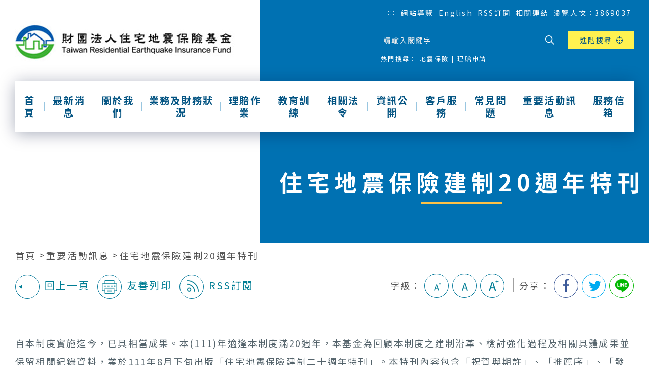

--- FILE ---
content_type: text/html; charset=utf-8
request_url: https://www.treif.org.tw/xmdoc/cont?xsmsid=0M313527530130272725
body_size: 50791
content:


<!DOCTYPE html>

<html lang="zh-Hant">

<head>



<meta charset="utf-8">
<meta name="viewport" content="width=device-width, initial-scale=1.0, minimum-scale=1.0" />
<meta name="Accessible_website" content="本網站通過第(1)優先等級無障礙網頁檢測" />



    
    <meta content="zh-Hant" http-equiv="content-language" />

    
    <meta content="住宅地震保險建制20週年特刊" name="Title" />
<meta content="住宅地震保險建制20週年特刊" property="og:Title" />
<meta content="https://www.treif.org.tw/xmdoc/cont?xsmsid=0M313527530130272725" property="og:Url" />
<meta content="住宅地震保險建制20週年特刊" name="DC.Title" />
<meta content="住宅地震保險建制20週年特刊" name="DC.Subject" />
<meta content="text/html" name="DC.Type" />
<meta content="text" name="DC.Format" />
<meta content="中文" name="DC.Language" />
<meta content="2024-06-11" name="DC.Date" />


    <title>住宅地震保險建制20週年特刊 | 財團法人住宅地震保險基金</title>

    <link rel="shortcut icon" href="/files/atts/0O191596219500720634/layout/images/favicon.ico" />
    <link rel="TREIF ICON" href="/files/atts/0O191596219500720634/layout/images/favicon.ico" type="image/ico" />

    <link href="/files/atts/0O191596219500720634/layout/css/style.css" rel="stylesheet" type="text/css" />

<link href="/files/atts/0O191596219500720634/layout/css/content.css" rel="stylesheet" type="text/css" /><link href="/files/atts/0O191596219500720634/layout/css/print.css" media="print" rel="stylesheet" type="text/css" />
    <noscript>
        <link href="/files/atts/0O191596219500720634/layout/css/noscript.css" rel="stylesheet" type="text/css" />
    </noscript>

    


<link href="/bundles/css?v=YSI_PNkgix1XaizpppRjLhmQIEbPGVWQRLEh4bhyhFs1" rel="stylesheet"/>

<script nonce="GtxywY1IPZcrXosf0Es6NsCikJMJrdd/8/KSULGeBvE=" src="/bundles/js?v=7XSVW55LJ5HhZ-oMNZ9SdDGADAzUDRoLPvLV7QSQdzo1"></script>


<script nonce="GtxywY1IPZcrXosf0Es6NsCikJMJrdd/8/KSULGeBvE=">
    var pgInfo = {
        SystemPhase: 11,
        Form: null,
        WebSiteRoot: "/",
        UploadRoot: "/files/"
    };

    $(function () {
        pgInfo.Form = $("form[id='MainForm']");
    });
</script>


<script nonce="GtxywY1IPZcrXosf0Es6NsCikJMJrdd/8/KSULGeBvE=">
    var captchaHelper = (function () {
        return {
            reset: function () {
                $('.captcha-code').attr('src', '/pageutil/captchacode' + "?" + Math.floor(Math.random() * (1000 - 1 + 1) + 1));
                return false;
            }
        };
    })();
</script>


    
    <script nonce="GtxywY1IPZcrXosf0Es6NsCikJMJrdd/8/KSULGeBvE=">
        $(function () {
            $('.superfish').superfish();
            $('#MenuMobile').mmenu();
        });
    </script>

    
    

    <script nonce="GtxywY1IPZcrXosf0Es6NsCikJMJrdd/8/KSULGeBvE=" src="/theme/client/js/jquery.colorbox.js"></script>

<script nonce="GtxywY1IPZcrXosf0Es6NsCikJMJrdd/8/KSULGeBvE=" src="/theme/client/js/i18n/jquery.colorbox-zh-TW.js"></script>
    <script nonce="GtxywY1IPZcrXosf0Es6NsCikJMJrdd/8/KSULGeBvE=">
        $(document).ready(function () {
            //colorbox setting
            $(".group3").colorbox({
                onOpen: function () { $(".MsgModule_Media").hide(); },
                rel: 'group3', transition: "none", width: "90%", height: "80%",
                onClosed: function () {
                    $(".MsgModule_Media").show();
                }
            });
        });
    </script>


        <script nonce="GtxywY1IPZcrXosf0Es6NsCikJMJrdd/8/KSULGeBvE=">
            (function (i, s, o, g, r, a, m) {
                i['GoogleAnalyticsObject'] = r; i[r] = i[r] || function () {
                    (i[r].q = i[r].q || []).push(arguments)
                }, i[r].l = 1 * new Date(); a = s.createElement(o),
                m = s.getElementsByTagName(o)[0]; a.async = 1; a.src = g; m.parentNode.insertBefore(a, m)
            })(window, document, 'script', 'https://www.google-analytics.com/analytics.js', 'ga');

            ga('create', 'UA-183528195-1', 'auto');
            ga('send', 'pageview');
        </script>
</head>

<body>
    <a href="#main_content" id="skip_to_content" class="skip_to_content" name="skip_to_content" title="跳到主要內容區塊">跳到主要內容區塊</a>
    <noscript class="noscript main">您的瀏覽器似乎不支援 JavaScript 語法，但這裡的 JavaScript 語法並不會影響到內容的陳述，如需要選擇字級大小，請改用鍵盤 &quot;Ctrl&quot; + &quot;加號鍵&quot; 或 &quot;Ctrl&quot; + &quot;減號鍵&quot;，如需要回到上一頁可使用瀏覽器提供的 &quot;Alt&quot; + &quot;左方向鍵(←)&quot;，列印可使用瀏覽器提供的 (Ctrl + P) 功能。</noscript>
    <div id="Wrap">

<header id="Header">
    <div class="inner">
        <nav class="header_info" aria-label="上方導覽區">
            <a class="guide_title" accesskey="U" name="U" href="#U" title="上方導覽區">:::</a>



<ul><li><a href="https://www.treif.org.tw/sitemap" title="網站導覽" id="menuSitemap" menu-code="Sitemap">網站導覽</a></li>
<li><a href="https://www.treif.org.tw/en" title="English" id="menu0I148509719849699659" menu-code="0I148509719849699659">English</a></li>
<li><a href="https://www.treif.org.tw/opendata/rsssub" title="RSS訂閱" id="menuOpenData" menu-code="OpenData">RSS訂閱</a></li>
<li><a href="https://www.treif.org.tw/xmdoc?xsmsid=0L323646942671209832" title="相關連結" id="menu0L327385909804299397" menu-code="0L323646942671209832">相關連結</a></li>
<li class="people">瀏覽人次：3869037</li></ul>
        </nav>

        <div class="logo"><h1><a href="https://www.treif.org.tw/" title="財團法人住宅地震保險基金"><img src="https://www.treif.org.tw/files/file_pool/1/0l252527900559491425/logo.jpg" alt="財團法人住宅地震保險基金" /></a></h1></div>

        <div class="header_search">
            <div class="search_box dev-site-search-bar">
                <label for="sq">站台檢索</label>
                <input type="text" id="sq" name="sq" class="dev-site-search-keyword" accesskey="S" value="" aria-label="站台檢索" placeholder="請輸入關鍵字" />
                <div class="btn">
                    <input type="submit" value="搜尋" class="dev-site-search-submit" title="搜尋" />
                </div>

            </div>

                <div class="advanced_btn">
                    <a href="https://www.google.com.tw/advanced_search?hl=zh-TW&amp;as_sitesearch=www.treif.org.tw/"
                       rel="noopener noreferrer"
                       target="_blank" rel="noopener noreferrer"
                       title="(另開新視窗)">進階搜尋</a>
                </div>

                <div class="advanced_box">
                    <span class="title">熱門搜尋：</span>
                    <ul>
                            <li><a href="/sitesearch?sq=%E5%9C%B0%E9%9C%87%E4%BF%9D%E9%9A%AA">地震保險</a></li>
                            <li><a href="/sitesearch?sq=%E7%90%86%E8%B3%A0%E7%94%B3%E8%AB%8B">理賠申請</a></li>
                    </ul>
                </div>
        </div>

        <nav class="MenuBox">
            <noscript class="noscript"><a href="/sitemap">網站導覽</a></noscript>
            <ul id="Menu" class="superfish"><li><a href="https://www.treif.org.tw/" title="首頁" id="menuHome" menu-code="Home">首頁</a></li>
<li><a href="https://www.treif.org.tw/xmdoc?xsmsid=0L254392489551950743" title="最新消息" id="menu0L302525073314533352" menu-code="0L254392489551950743">最新消息</a></li>
<li><a href="https://www.treif.org.tw/submenu?usein=2&amp;psid=0L302349460559491425" title="關於我們" id="menu0L302349460559491425" menu-code="0L302349460559491425">關於我們</a><ul><li><a href="https://www.treif.org.tw/xmdoc/cont?xsmsid=0L302352058610611595" title="設立宗旨" id="menu0L302357059646154635" menu-code="0L302352058610611595">設立宗旨</a></li>
<li><a href="https://www.treif.org.tw/submenu?usein=2&amp;psid=0L302357174553517166" title="組織職掌" id="menu0L302357174553517166" menu-code="0L302357174553517166">組織職掌</a><ul><li><a href="https://www.treif.org.tw/xmdoc/cont?xsmsid=0L302352814160844054" title="組織架構圖" id="menu0L302357290469870607" menu-code="0L302352814160844054">組織架構圖</a></li>
<li><a href="https://www.treif.org.tw/xmdoc/cont?xsmsid=0P321592214882485281" title="歷任董事長及總經理" id="menu0P322355861684531934" menu-code="0P321592214882485281">歷任董事長及總經理</a></li>
<li><a href="https://www.treif.org.tw/xmdoc/cont?xsmsid=0L302353206062429071" title="董事會" id="menu0L302357531182597679" menu-code="0L302353206062429071">董事會</a></li>
<li><a href="https://www.treif.org.tw/xmdoc/cont?xsmsid=0L302353393512651539" title="監察人" id="menu0L302357697098961110" menu-code="0L302353393512651539">監察人</a></li>
<li><a href="https://www.treif.org.tw/xmdoc/cont?xsmsid=0L302354592133216079" title="稽核" id="menu0L302357773905324651" menu-code="0L302354592133216079">稽核</a></li>
<li><a href="https://www.treif.org.tw/xmdoc/cont?xsmsid=0L302354908584558538" title="發展規劃工作小組" id="menu0L302357868811688182" menu-code="0L302354908584558538">發展規劃工作小組</a></li>
<li><a href="https://www.treif.org.tw/xmdoc/cont?xsmsid=0L302355034034791096" title="業務處" id="menu0L302358024727041623" menu-code="0L302355034034791096">業務處</a></li>
<li><a href="https://www.treif.org.tw/xmdoc/cont?xsmsid=0L302355130585033554" title="管理處" id="menu0L302358120534315264" menu-code="0L302355130585033554">管理處</a></li>
</ul></li>
<li><a href="https://www.treif.org.tw/xmdoc/cont?xsmsid=0L305331096812061774" title="周邊地圖" id="menu0L305334231715011728" menu-code="0L305331096812061774">周邊地圖</a></li>
<li><a href="https://www.treif.org.tw/xcjobpa?xsmsid=0L302396757604829770" title="人才招募" id="menu0L302397339595303797" menu-code="0L302396757604829770">人才招募</a></li>
</ul></li>
<li><a href="https://www.treif.org.tw/submenu?usein=2&amp;psid=0L302349725465854956" title="業務及財務狀況" id="menu0L302349725465854956" menu-code="0L302349725465854956">業務及財務狀況</a><ul><li><a href="https://www.treif.org.tw/submenu?usein=2&amp;psid=0L302364246302776377" title="業務概況" id="menu0L302364246302776377" menu-code="0L302364246302776377">業務概況</a><ul><li><a href="https://www.treif.org.tw/xmdoc/cont?xsmsid=0P269369419073005483" title="住宅地震險投保率分析" id="menu0P269421501454385013" menu-code="0P269369419073005483">住宅地震險投保率分析</a></li>
<li><a href="https://www.treif.org.tw/xmdoc/cont?xsmsid=0L302362224426354218" title="地震險簽單保費收入" id="menu0L302364849847120321" menu-code="0L302362224426354218">地震險簽單保費收入</a></li>
<li><a href="https://www.treif.org.tw/xmdoc/cont?xsmsid=0L302362410977697776" title="危險分散機制" id="menu0L302364975754583862" menu-code="0L302362410977697776">危險分散機制</a></li>
</ul></li>
<li><a href="https://www.treif.org.tw/submenu?usein=2&amp;psid=0L302364412118130818" title="財務概況" id="menu0L302364412118130818" menu-code="0L302364412118130818">財務概況</a><ul><li><a href="https://www.treif.org.tw/xmdoc/cont?xsmsid=0L302362586328939235" title="收入狀況" id="menu0L302365050560957303" menu-code="0L302362586328939235">收入狀況</a></li>
<li><a href="https://www.treif.org.tw/xmdoc/cont?xsmsid=0L302362753878161793" title="各種準備金及累積狀況" id="menu0L302365196477210834" menu-code="0L302362753878161793">各種準備金及累積狀況</a></li>
<li><a href="https://www.treif.org.tw/xmdoc/cont?xsmsid=0L302362939329404252" title="資金運用狀況" id="menu0L302365292383674376" menu-code="0L302362939329404252">資金運用狀況</a></li>
</ul></li>
</ul></li>
<li><a href="https://www.treif.org.tw/submenu?usein=2&amp;psid=0L302350267722450956" title="理賠作業" id="menu0L302350267722450956" menu-code="0L302350267722450956">理賠作業</a><ul><li><a href="https://www.treif.org.tw/submenu?usein=2&amp;psid=0L302369041078673473" title="理賠流程" id="menu0L302369041078673473" menu-code="0L302369041078673473">理賠流程</a><ul><li><a href="https://www.treif.org.tw/xmdoc/cont?xsmsid=0L302367918378785861" title="民眾" id="menu0L302369282891390445" menu-code="0L302367918378785861">民眾</a></li>
<li><a href="https://www.treif.org.tw/xmdoc?xsmsid=0L306597041220989289" title="簽單公司" id="menu0L306597318315190764" menu-code="0L306597041220989289">簽單公司</a></li>
</ul></li>
<li><a href="https://www.treif.org.tw/submenu?usein=2&amp;psid=0L302369146985036904" title="理賠服務" id="menu0L302369146985036904" menu-code="0L302369146985036904">理賠服務</a><ul><li><a href="https://www.treif.org.tw/xmdoc/cont?xsmsid=0L302368050181412833" title="理賠申請" id="menu0L302369388708753986" menu-code="0L302368050181412833">理賠申請</a></li>
<li><a href="https://www.treif.org.tw/xmdoc/cont?xsmsid=0L302368206631744392" title="理賠申訴" id="menu0L302369493614017417" menu-code="0L302368206631744392">理賠申訴</a></li>
</ul></li>
</ul></li>
<li><a href="https://www.treif.org.tw/xccourse?xsmsid=0L305408498128437565" title="教育訓練" id="menu0L326579907506787280" menu-code="0L305408498128437565">教育訓練</a></li>
<li><a href="https://www.treif.org.tw/xmdoc?xsmsid=0L302395569796990112" title="相關法令" id="menu0L302524967407279810" menu-code="0L302395569796990112">相關法令</a></li>
<li><a href="https://www.treif.org.tw/submenu?usein=2&amp;psid=0L302350840268804900" title="資訊公開" id="menu0L302350840268804900" menu-code="0L302350840268804900">資訊公開</a><ul><li><a href="https://www.treif.org.tw/xmfile?xsmsid=0L302398745577191796" title="業務統計" id="menu0L302399367578676713" menu-code="0L302398745577191796">業務統計</a></li>
<li><a href="https://www.treif.org.tw/xmfile?xsmsid=0L305405282094935479" title="出國報告" id="menu0L305408277861732565" menu-code="0L305405282094935479">出國報告</a></li>
<li><a href="https://www.treif.org.tw/xmfile?xsmsid=0L305405404817662442" title="研究報告" id="menu0L305408161954478024" menu-code="0L305405404817662442">研究報告</a></li>
<li><a href="https://www.treif.org.tw/xmfile?xsmsid=0L305405660268804900" title="預、決算" id="menu0L305408372777195097" menu-code="0L305405660268804900">預、決算</a></li>
<li><a href="https://www.treif.org.tw/xmfile?xsmsid=0L302398112031757742" title="年報下載" id="menu0L302404560797370494" menu-code="0L302398112031757742">年報下載</a></li>
</ul></li>
<li><a href="https://www.treif.org.tw/submenu?usein=2&amp;psid=0L302350975174268441" title="客戶服務" id="menu0L302350975174268441" menu-code="0L302350975174268441">客戶服務</a><ul><li><a href="https://www.treif.org.tw/xmfile?xsmsid=0L302400800658099894" title="下載專區" id="menu0L302404454880916963" menu-code="0L302400800658099894">下載專區</a></li>
<li><a href="https://www.treif.org.tw/xmdoc/cont?xsmsid=0L305420351749705358" title="承保住宅地震保險之產物保險公司聯絡表(含網路投保)" id="menu0L305421329912664889" menu-code="0L305420351749705358">承保住宅地震保險之產物保險公司聯絡表(含網路投保)</a></li>
</ul></li>
<li><a href="https://www.treif.org.tw/submenu?usein=2&amp;psid=0L302404113067299981" title="常見問題" id="menu0L302404113067299981" menu-code="0L302404113067299981">常見問題</a><ul><li><a href="https://www.treif.org.tw/xcfaq?xsmsid=0L312588558124000728" title="民眾一般常見問題" id="menu0L312592300708735372" menu-code="0L312588558124000728">民眾一般常見問題</a></li>
<li><a href="https://www.treif.org.tw/xcfaq?xsmsid=0L302400374107756236" title="民眾理賠相關問題" id="menu0L302404328974653422" menu-code="0L302400374107756236">民眾理賠相關問題</a></li>
<li><a href="https://www.treif.org.tw/xcfaq?xsmsid=0L312588694674243287" title="民眾複保險問題" id="menu0L312592185892472841" menu-code="0L312588694674243287">民眾複保險問題</a></li>
<li><a href="https://www.treif.org.tw/xcfaq?xsmsid=0L312588820115585745" title="簽單公司一般常見問題" id="menu0L312591828807261355" menu-code="0L312588820115585745">簽單公司一般常見問題</a></li>
<li><a href="https://www.treif.org.tw/xcfaq?xsmsid=0L306576841056444721" title="簽單公司理賠相關問題" id="menu0L306577058785535234" menu-code="0L306576841056444721">簽單公司理賠相關問題</a></li>
<li><a href="https://www.treif.org.tw/xcfaq?xsmsid=0L312589007566718214" title="簽單公司複保險問題" id="menu0L312591693990807814" menu-code="0L312589007566718214">簽單公司複保險問題</a></li>
<li><a href="https://www.treif.org.tw/xcfaq?xsmsid=0L312589153016050772" title="銀行一般常見問題" id="menu0L312591567084534373" menu-code="0L312589153016050772">銀行一般常見問題</a></li>
<li><a href="https://www.treif.org.tw/xcfaq?xsmsid=0L312589259567292230" title="銀行複保險問題" id="menu0L312591361178170842" menu-code="0L312589259567292230">銀行複保險問題</a></li>
</ul></li>
<li><a href="/xchome?xsmsid=0L301585906769376687" title="重要活動訊息" id="menu0L302350588545177938" menu-code="0L302350588545177938">重要活動訊息</a><ul><li><a href="https://www.treif.org.tw/xcstaevent?xsmsid=0L302381422018529090" title="業務宣導活動">業務宣導活動</a><ul><li><a href="https://www.treif.org.tw/xcstaevent?xsmsid=0L302381422018529090&amp;qcat=0L305380454620909232" title="民眾宣導">民眾宣導</a></li>
<li><a href="https://www.treif.org.tw/xcstaevent?xsmsid=0L302381422018529090&amp;qcat=0L305585643016050772" title="通路宣導">通路宣導</a></li>
<li><a href="https://www.treif.org.tw/xcstaevent?xsmsid=0L302381422018529090&amp;qcat=0L305585784839777744" title="學校宣導">學校宣導</a></li>
<li><a href="https://www.treif.org.tw/xcstaevent?xsmsid=0L302381422018529090&amp;qcat=0L305585895552404726" title="大型活動及攤位宣導">大型活動及攤位宣導</a></li>
<li><a href="https://www.treif.org.tw/xcstaevent?xsmsid=0L302381422018529090&amp;qcat=0O075454481807243741" title="支援教育">支援教育</a></li>
</ul></li>
<li><a href="https://www.treif.org.tw/xmdoc?xsmsid=0L305394245148625302" title="研討會" id="menu0L305395210129523300" menu-code="0L305394245148625302">研討會</a></li>
<li><a href="https://www.treif.org.tw/xmdoc?xsmsid=0L305394421698958860" title="理賠活動" id="menu0L305395306035886831" menu-code="0L305394421698958860">理賠活動</a></li>
<li><a href="https://www.treif.org.tw/xmdoc/cont?xsmsid=0M313527530130272725" title="住宅地震保險建制20週年特刊" id="menu0M313530134032222778" menu-code="0M313527530130272725">住宅地震保險建制20週年特刊</a></li>
<li><a href="https://www.treif.org.tw/xmdoc?xsmsid=0L305393607330887844" title="住宅地震保險建制10週年系列活動" id="menu0L305395104313159869" menu-code="0L305393607330887844">住宅地震保險建制10週年系列活動</a></li>
</ul></li>
<li><a href="https://www.treif.org.tw/xccontact?xsmsid=0L256619799378174143" title="服務信箱" id="menu0L306388940646040285" menu-code="0L256619799378174143">服務信箱</a></li>
</ul>
        </nav>

    </div>
</header>

        

        <main id="Center">
            






<div id="MainBar">
    <div class="PageTitle "><h2>住宅地震保險建制20週年特刊</h2></div>
</div>
<div id="Content">
    <div class="inner">


<div id="Breadcrumbs">
    <div>
        <ul>
            <li><a href="https://www.treif.org.tw/" title="首頁">首頁</a></li>
            <li>重要活動訊息</li><li><a href="/xmdoc/cont?xsmsid=0M313527530130272725" title="住宅地震保險建制20週年特刊">住宅地震保險建制20週年特刊</a></li>
        </ul>
    </div>
</div>

        


<div class="ToolBar">
        <div class="colm_left">
            <a role="button" title="回上一頁" class="return"><span></span>回上一頁</a>
            <a role="button" title="列印此頁(若連結無法使用，請改用鍵盤 Ctrl+P 鍵亦可列印)" class="print"><span></span>友善列印</a>
                <a href="/xmdoc/rss?xsmsid=0M313527530130272725" title="RSS訂閱(另開新視窗)" class="rss" target="_blank" rel="noopener noreferrer" rel="noopener noreferrer"><span></span>RSS訂閱</a>
        </div>
        <script nonce="GtxywY1IPZcrXosf0Es6NsCikJMJrdd/8/KSULGeBvE=">
            $(function () {
                $('a.return').on('click keypress', function () {
                    history.back();
                });
                $('a.print').on('click keypress', function () {
                    window.print();
                })
            })
        </script>

    <div class="colm_right">
        <dl class="font_size">
            <dt>字級：</dt>
            <dd class="font_small"><a role="button" title="小字級">小字級</a></dd>
            <dd class="font_medium"><a role="button" title="中字級">中字級</a></dd>
            <dd class="font_big"><a role="button" title="大字級">大字級</a></dd>
            <noscript class="noscript">若您無法使用字級縮放功能，請改用鍵盤 &quot;Ctrl&quot; + &quot;加號鍵&quot; 或 &quot;Ctrl&quot; + &quot;減號鍵&quot;，來放大或縮小字級。</noscript>
        </dl>
            <dl class="share">
                <dt>分享：</dt>
                <dd class="facebook"><a title="分享到我的Facebook(另開新視窗)" target="_blank" rel="noopener noreferrer" href="http://www.facebook.com/share.php?u=https%3a%2f%2fwww.treif.org.tw%2fxmdoc%2fcont%3fxsmsid%3d0M313527530130272725">分享到我的Facebook</a></dd>
                <dd class="twitter"><a title="分享到我的Twitter(另開新視窗)" target="_blank" rel="noopener noreferrer" href="https://twitter.com/intent/tweet?url=https%3a%2f%2fwww.treif.org.tw%2fxmdoc%2fcont%3fxsmsid%3d0M313527530130272725&amp;text=%e4%bd%8f%e5%ae%85%e5%9c%b0%e9%9c%87%e4%bf%9d%e9%9a%aa%e5%bb%ba%e5%88%b620%e9%80%b1%e5%b9%b4%e7%89%b9%e5%88%8a">分享到我的Twitter</a></dd>
                <dd class="line"><a title="分享到Line(另開新視窗)" target="_blank" rel="noopener noreferrer" href="https://social-plugins.line.me/lineit/share?url=https%3a%2f%2fwww.treif.org.tw%2fxmdoc%2fcont%3fxsmsid%3d0M313527530130272725">分享到Line</a></dd>
                <noscript class="noscript">
                    當SCRIPT關閉時,請點選以下連結.
                    <a href="http://www.facebook.com/" target="_blank" rel="noopener noreferrer" rel="noopener noreferrer" title="(另開新視窗)">Facebook</a>
                    <a href="http://twitter.com/" target="_blank" rel="noopener noreferrer" rel="noopener noreferrer" title="(另開新視窗)">twitter</a>
                    <a href="https://line.me/" target="_blank" rel="noopener noreferrer" rel="noopener noreferrer" title="(另開新視窗)">line</a>
                </noscript>
            </dl>
    </div>
</div>
<a class="guide_title" id="main_content" accesskey="C" name="C" href="#C" title="中央內容區">:::</a>



        <article>
<form action="/xmdoc/cont?xsmsid=0M313527530130272725" id="MainForm" method="post"><input name="__RequestVerificationToken" type="hidden" value="87d2ZV_wXRQvPg2zwrXfl3pebKx65__H_1qJFl24n-75Q6b1j7cRSYocIA_8mJFryEwTVJRHiMKEKBmjr1aYYuwzxhsC4Z5CTwJs_d1VjFI1" /><div class="editable_content content"><div class="district">
<p>自本制度實施迄今，已具相當成果。本(111)年適逢本制度滿20週年，本基金為回顧本制度之建制沿革、檢討強化過程及相關具體成果並保留相關紀錄資料，業於111年8月下旬出版「住宅地震保險建制二十週年特刊」。本特刊內容包含「祝賀與期許」、「推薦序」、「發行序」、「建制過程」、「變革發展」、「實施績效」、「未來展望」、「大事紀」、「活動照片」等文稿彙編成冊發行。謹借此機會對過去20年參與住宅地震保險制度營運之各單位、專家學者之協助與支持至上衷心謝忱。</p></div></div><div class="editable_content content"><h4 class="ext_title icon_file"><span>相關檔案</span></h4>
<ul class="ext_list">
        <li>
            <a href="https://www.treif.org.tw/files/file_pool/1/0M313529742031757742/%E4%BD%8F%E5%AE%85%E5%9C%B0%E9%9C%87%E4%BF%9D%E9%9A%AA%E5%BB%BA%E5%88%B620%E9%80%B1%E5%B9%B4%E7%89%B9%E5%88%8A.pdf" target="_blank" rel="noopener noreferrer" title="住宅地震保險建制20週年特刊(pdf)(另開新視窗)">住宅地震保險建制20週年特刊</a>
                <a href="/home/filehash?sid=0M313528016125384210" target="_blank" rel="noopener noreferrer" title="雜湊值驗證(另開新視窗)" class="icon_key">雜湊值驗證</a>
        </li>
</ul></div>                <div class="clear"></div>
                <div class="post_info below">
                    <span>更新日期：2024-06-11</span>
                    <span>瀏覽人次：5753</span>
                </div>
                <script nonce="GtxywY1IPZcrXosf0Es6NsCikJMJrdd/8/KSULGeBvE=">
                    var pfctLogInfo = {
                        Mod: "0M313527209595303797",
                        UseCode: "8",
                        UseSId: "0M313528016125384210"
                    };
                </script>


<script nonce="GtxywY1IPZcrXosf0Es6NsCikJMJrdd/8/KSULGeBvE=">
    var fpctLogHelper = (function () {

        return {

            add: function () {
                var site = "0H047623896542134683";
                var fpctmod = pfctLogInfo.Mod;
                var fpctusecode = pfctLogInfo.UseCode;
                var fpctusesid = pfctLogInfo.UseSId;
                var fpctsid = $(this).attr("fpctsid");

                $.ajax({
                    url: "/pageutil/addfpctlog",
                    type: "post",
                    async: true,
                    data: { site: site, fpctmod: fpctmod, fpctusecode: fpctusecode, fpctusesid: fpctusesid, fpctsid: fpctsid, __RequestVerificationToken: pgInfo.Form.find("input[name='__RequestVerificationToken']").val() },
                    success: function (result) {
                    },
                    error: function (xhr) {
                        
                        //projectHelper.showErr(xhr.responseText, pgInfo.Form);
                    }
                });

                return true;
            }
        };

    })();
</script>

<script nonce="GtxywY1IPZcrXosf0Es6NsCikJMJrdd/8/KSULGeBvE=">
    $(function () {
        $("[fpctsid]", pgInfo.Form).each(function () {
            $(this).checkBind("click", fpctLogHelper.add);
        });
    });
</script>
</form>        </article>


    </div>
</div>
        </main>

        <div class="BtnTop"><a href="#" title="回最上層">TOP</a></div>

<footer id="Footer">
    <div class="inner">
        <a class="guide_title" accesskey="Z" name="Z" href="#Z" title="下方功能區塊">:::</a>

        <div class="footer_menu_box">
            <ul class="footer_menu"><li><a href="https://www.treif.org.tw/xmdoc?xsmsid=0L254392489551950743" title="最新消息" id="menu0L305634526543547603" menu-code="0L254392489551950743">最新消息</a></li>
<li><a href="https://www.treif.org.tw/xmdoc/cont?xsmsid=0L302352058610611595" title="關於我們" id="menu0L305606117015450391" menu-code="0L305606117015450391">關於我們</a><ul><li><a href="https://www.treif.org.tw/xmdoc/cont?xsmsid=0L302352058610611595" title="設立宗旨" id="menu0L305606302921814932" menu-code="0L302352058610611595">設立宗旨</a></li>
<li><a href="https://www.treif.org.tw/submenu?usein=2&amp;psid=0L302357174553517166" title="組織職掌" id="menu0L326575360825901679" menu-code="0L326575360825901679">組織職掌</a></li>
<li><a href="https://www.treif.org.tw/xmdoc/cont?xsmsid=0L305331096812061774" title="周邊地圖" id="menu0L305610502630227417" menu-code="0L305331096812061774">周邊地圖</a></li>
<li><a href="https://www.treif.org.tw/xcjobpa?xsmsid=0L302396757604829770" title="人才招募" id="menu0L305610212096358499" menu-code="0L302396757604829770">人才招募</a></li>
</ul></li>
<li><a href="https://www.treif.org.tw/xmdoc/cont?xsmsid=0P269369419073005483" title="業務及財務概況" id="menu0L305611894097823416" menu-code="0L305611894097823416">業務及財務概況</a><ul><li><a href="https://www.treif.org.tw/xmdoc/cont?xsmsid=0P269369419073005483" title="業務概況" id="menu0L326589081422955985" menu-code="0L326589081422955985">業務概況</a></li>
<li><a href="https://www.treif.org.tw/xmdoc/cont?xsmsid=0L302362586328939235" title="財務概況" id="menu0L326589987238318416" menu-code="0L326589987238318416">財務概況</a></li>
</ul></li>
<li><a href="https://www.treif.org.tw/tw/submenu?usein=2&amp;psid=0L302369041078673473" title="理賠作業" id="menu0L305613842261782957" menu-code="0L305613842261782957">理賠作業</a><ul><li><a href="https://www.treif.org.tw/tw/submenu?usein=2&amp;psid=0L302369041078673473" title="理賠流程" id="menu0L326580955314515747" menu-code="0L326580955314515747">理賠流程</a></li>
<li><a href="https://www.treif.org.tw/tw/submenu?usein=2&amp;psid=0L302369146985036904" title="理賠服務" id="menu0L326581391220989289" menu-code="0L326581391220989289">理賠服務</a></li>
</ul></li>
<li><a href="https://www.treif.org.tw/xccourse?xsmsid=0L305408498128437565" title="教育訓練" id="menu0L305615381435226514" menu-code="0L305615381435226514">教育訓練</a><ul><li><a href="https://www.treif.org.tw/xccourse?xsmsid=0L305408498128437565" title="教育訓練" id="menu0L305615552070195532" menu-code="0L305408498128437565">教育訓練</a></li>
</ul></li>
<li><a href="https://www.treif.org.tw/xmdoc?xsmsid=0L302395569796990112" title="相關法令" id="menu0L305632640192214045" menu-code="0L302395569796990112">相關法令</a></li>
<li><a href="https://www.treif.org.tw/xmfile?xsmsid=0L302398745577191796" title="資訊公開" id="menu0L305625260396859169" menu-code="0L305625260396859169">資訊公開</a><ul><li><a href="https://www.treif.org.tw/xmfile?xsmsid=0L302398745577191796" title="業務統計" id="menu0L305625366102113600" menu-code="0L302398745577191796">業務統計</a></li>
<li><a href="https://www.treif.org.tw/xmfile?xsmsid=0L305405282094935479" title="出國報告" id="menu0L305625702297324196" menu-code="0L305405282094935479">出國報告</a></li>
<li><a href="https://www.treif.org.tw/xmfile?xsmsid=0L305405404817662442" title="研究報告" id="menu0L305625556746092628" menu-code="0L305405404817662442">研究報告</a></li>
<li><a href="https://www.treif.org.tw/xmfile?xsmsid=0L305405660268804900" title="預、決算" id="menu0L305625768103698627" menu-code="0L305405660268804900">預、決算</a></li>
<li><a href="https://www.treif.org.tw/xmfile?xsmsid=0L302398112031757742" title="年報下載" id="menu0L305631917013982063" menu-code="0L302398112031757742">年報下載</a></li>
</ul></li>
<li><a href="https://www.treif.org.tw/xmfile?xsmsid=0L302400800658099894" title="客戶服務" id="menu0L305631987557861091" menu-code="0L305631987557861091">客戶服務</a><ul><li><a href="https://www.treif.org.tw/xmfile?xsmsid=0L302400800658099894" title="下載專區" id="menu0L305632378370587063" menu-code="0L302400800658099894">下載專區</a></li>
<li><a href="https://www.treif.org.tw/xmdoc/cont?xsmsid=0L305420351749705358" title="承保住宅地震保險之產物保險公司聯絡表(含網路投保)" id="menu0L305632569558335018" menu-code="0L305420351749705358">承保住宅地震保險之產物保險公司聯絡表(含網路投保)</a></li>
</ul></li>
<li><a href="https://www.treif.org.tw/submenu?usein=2&amp;psid=0L302404113067299981" title="常見問題(另開新視窗)" target="_blank" rel="noopener noreferrer" rel="noopener noreferrer" id="menu0O171656387449552906" menu-code="0O171656387449552906">常見問題</a></li>
<li><a href="https://www.treif.org.tw/xcstaevent?xsmsid=0L302381422018529090" title="重要活動訊息" id="menu0L305620214971670569" menu-code="0L305620214971670569">重要活動訊息</a><ul><li><a href="https://www.treif.org.tw/xcstaevent?xsmsid=0L302381422018529090" title="業務宣導活動" id="menu0L305620917407124503" menu-code="0L302381422018529090">業務宣導活動</a></li>
<li><a href="https://www.treif.org.tw/xmdoc?xsmsid=0L305394245148625302" title="研討會" id="menu0L305625109117001114" menu-code="0L305394245148625302">研討會</a></li>
<li><a href="https://www.treif.org.tw/xmdoc?xsmsid=0L305394421698958860" title="理賠活動" id="menu0L305625180751980142" menu-code="0L305394421698958860">理賠活動</a></li>
<li><a href="https://www.treif.org.tw/xmdoc/cont?xsmsid=0M313527530130272725" title="住宅地震保險建制20週年特刊" id="menu0M314545936249181280" menu-code="0M313527530130272725">住宅地震保險建制20週年特刊</a></li>
<li><a href="https://www.treif.org.tw/xmdoc?xsmsid=0L305393607330887844" title="住宅地震保險建制10週年系列活動" id="menu0L305622052944042584" menu-code="0L305393607330887844">住宅地震保險建制10週年系列活動</a></li>
</ul></li>
</ul>

            <ul class="other">
                        <li><a href="https://www.treif.org.tw/sitemap" rel="" target="_self" title="網站導覽">網站導覽</a></li>
                        <li><a href="https://www.treif.org.tw/xmdoc?xsmsid=0L323646942671209832" rel="" target="_self" title="相關連結">相關連結</a></li>
                        <li><a href="https://www.treif.org.tw/xccontact?xsmsid=0L256619799378174143" rel="" target="_self" title="服務信箱">服務信箱</a></li>
            </ul>
        </div>
        <div class="footer_info">
            <div class="col_left">
                <ul class="about">
                    <li>
                        地址 : 10059台北市中正區濟南路二段39號5F
                    </li>
                    <li>免付費電話 : 0800-580(我幫您)-921</li>
                    <li>電話 : (02) 2396-3000</li>
                    <li>傳真 : (02) 2392-3929</li>
                    </ul>
                    <p>歡迎連結使用財團法人住宅地震保險基金網站資料。 引用時，請註明資料來源，請確保資料之完整性，不得任意增刪，亦不得作為商業使用。</p>
                    <ul class="links">
                                <li><a href="https://www.treif.org.tw/xmdoc/cont?xsmsid=0L306369761153596212" rel="" target="_self" title="隱私權宣告">隱私權宣告</a></li>
                                <li><a href="https://www.treif.org.tw/xmdoc/cont?xsmsid=0L306499993980527671" rel="" target="_self" title="資訊安全政策">資訊安全政策</a></li>
                                <li><a href="https://www.treif.org.tw/xmdoc/cont?xsmsid=0L306525435552404726" rel="" target="_self" title="免責聲明">免責聲明</a></li>
                    </ul>
                </div>
                <div class="col_right">
                    <ul class="links">
                                <li><a href="https://accessibility.moda.gov.tw/Applications/Detail?category=20240930145505" rel="" target="_self" title="前往財團法人住宅地震保險基金無障礙說明"><img src="https://www.treif.org.tw/files/file_pool/1/0m020427972427425799/icon_aa.png" alt="前往財團法人住宅地震保險基金無障礙說明" /></a></li>
                                <li><a href="https://www.facebook.com/treif.org.tw/" rel="" target="_self" title="前往財團法人住宅地震保險基金FB粉絲團"><img src="https://www.treif.org.tw/files/file_pool/1/0l253361706326473357/icon_fb.png" alt="前往財團法人住宅地震保險基金FB粉絲團" /></a></li>
                                <li><a href="https://www.youtube.com/channel/UCE4QzvALQ2zgG-ZMuveBtMw/videos" rel="" target="_self" title="前往財團法人住宅地震保險基金Youtube頻道"><img src="https://www.treif.org.tw/files/file_pool/1/0l253362166961342374/icon_yt.png" alt="前往財團法人住宅地震保險基金Youtube頻道" /></a></li>
                    </ul>
                </div>
            </div>
        </div>
    </footer>



<div id="nav">
    <div class="switch"><a href="#MenuMobile" title="Mobile Menu Button"><span class="menu-action"><i></i>Mobile Button</span></a></div>
    <div id="MenuMobile">
        <ul><li><a href="https://www.treif.org.tw/" title="首頁" id="menuHome" menu-code="Home">首頁</a></li>
<li><a href="https://www.treif.org.tw/xmdoc?xsmsid=0L254392489551950743" title="最新消息" id="menu0L306385468415697143" menu-code="0L254392489551950743">最新消息</a></li>
<li><a href="https://www.treif.org.tw/submenu?usein=5&amp;psid=0L306376308466837352" title="關於我們" id="menu0L306376308466837352" menu-code="0L306376308466837352">關於我們</a><ul><li><a href="https://www.treif.org.tw/xmdoc/cont?xsmsid=0L302352058610611595" title="設立宗旨" id="menu0L306376544372290893" menu-code="0L302352058610611595">設立宗旨</a></li>
<li><a href="https://www.treif.org.tw/submenu?usein=5&amp;psid=0L306376899288554324" title="組織職掌" id="menu0L306376899288554324" menu-code="0L306376899288554324">組織職掌</a><ul><li><a href="https://www.treif.org.tw/xmdoc/cont?xsmsid=0L302352814160844054" title="組織架構圖" id="menu0L306377030367302379" menu-code="0L302352814160844054">組織架構圖</a></li>
<li><a href="https://www.treif.org.tw/xmdoc/cont?xsmsid=0P321592214882485281" title="歷任董事長及總經理" id="menu0P322374697692971161" menu-code="0P321592214882485281">歷任董事長及總經理</a></li>
<li><a href="https://www.treif.org.tw/xmdoc/cont?xsmsid=0L302353206062429071" title="董事會" id="menu0L306377393447724351" menu-code="0L302353206062429071">董事會</a></li>
<li><a href="https://www.treif.org.tw/xmdoc/cont?xsmsid=0L302353393512651539" title="監察人" id="menu0L306377519353098882" menu-code="0L302353393512651539">監察人</a></li>
<li><a href="https://www.treif.org.tw/xmdoc/cont?xsmsid=0L302354592133216079" title="稽核" id="menu0L306377630532846837" menu-code="0L302354592133216079">稽核</a></li>
<li><a href="https://www.treif.org.tw/xmdoc/cont?xsmsid=0L302354908584558538" title="發展規劃工作小組" id="menu0L306377736072178395" menu-code="0L302354908584558538">發展規劃工作小組</a></li>
<li><a href="https://www.treif.org.tw/xmdoc/cont?xsmsid=0L302355034034791096" title="業務處" id="menu0L306377872889442836" menu-code="0L302355034034791096">業務處</a></li>
<li><a href="https://www.treif.org.tw/xmdoc/cont?xsmsid=0L302355130585033554" title="管理處" id="menu0L306378013067299981" menu-code="0L302355130585033554">管理處</a></li>
</ul></li>
<li><a href="https://www.treif.org.tw/xmdoc/cont?xsmsid=0L305331096812061774" title="周邊地圖" id="menu0L306378325503733935" menu-code="0L305331096812061774">周邊地圖</a></li>
<li><a href="https://www.treif.org.tw/xcjobpa?xsmsid=0L302396757604829770" title="人才招募" id="menu0L306378179152401477" menu-code="0L302396757604829770">人才招募</a></li>
</ul></li>
<li><a href="https://www.treif.org.tw/submenu?usein=5&amp;psid=0L306378481419007476" title="業務及財務狀況" id="menu0L306378481419007476" menu-code="0L306378481419007476">業務及財務狀況</a><ul><li><a href="https://www.treif.org.tw/submenu?usein=5&amp;psid=0L306379293877603476" title="業務概況" id="menu0L306379293877603476" menu-code="0L306379293877603476">業務概況</a><ul><li><a href="https://www.treif.org.tw/xmdoc/cont?xsmsid=0P269369419073005483" title="住宅地震險投保率分析" id="menu0P269497800425274556" menu-code="0P269369419073005483">住宅地震險投保率分析</a></li>
<li><a href="https://www.treif.org.tw/xmdoc/cont?xsmsid=0L302362224426354218" title="地震險簽單保費收入" id="menu0L306379564599329448" menu-code="0L302362224426354218">地震險簽單保費收入</a></li>
<li><a href="https://www.treif.org.tw/xmdoc/cont?xsmsid=0L302362410977697776" title="危險分散機制" id="menu0L306379690406783989" menu-code="0L302362410977697776">危險分散機制</a></li>
</ul></li>
<li><a href="https://www.treif.org.tw/submenu?usein=5&amp;psid=0L306379875312046410" title="財務概況" id="menu0L306379875312046410" menu-code="0L306379875312046410">財務概況</a><ul><li><a href="https://www.treif.org.tw/xmdoc/cont?xsmsid=0L302362586328939235" title="收入狀況" id="menu0L306380021229410951" menu-code="0L302362586328939235">收入狀況</a></li>
<li><a href="https://www.treif.org.tw/xmdoc/cont?xsmsid=0L302362753878161793" title="各種準備金及累積狀況" id="menu0L306380157035773492" menu-code="0L302362753878161793">各種準備金及累積狀況</a></li>
<li><a href="https://www.treif.org.tw/xmdoc/cont?xsmsid=0L302362939329404252" title="資金運用狀況" id="menu0L306380282941137933" menu-code="0L302362939329404252">資金運用狀況</a></li>
</ul></li>
</ul></li>
<li><a href="https://www.treif.org.tw/submenu?usein=5&amp;psid=0L306380544764853905" title="理賠作業" id="menu0L306380544764853905" menu-code="0L306380544764853905">理賠作業</a><ul><li><a href="https://www.treif.org.tw/submenu?usein=5&amp;psid=0L306380659671227446" title="理賠流程" id="menu0L306380659671227446" menu-code="0L306380659671227446">理賠流程</a><ul><li><a href="https://www.treif.org.tw/xmdoc/cont?xsmsid=0L302367918378785861" title="民眾" id="menu0L306380921393944518" menu-code="0L302367918378785861">民眾</a></li>
<li><a href="https://www.treif.org.tw/xmdoc?xsmsid=0L306597041220989289" title="簽單公司" id="menu0L306597689038817846" menu-code="0L306597041220989289">簽單公司</a></li>
</ul></li>
<li><a href="https://www.treif.org.tw/submenu?usein=5&amp;psid=0L306380795487580977" title="理賠服務" id="menu0L306380795487580977" menu-code="0L306380795487580977">理賠服務</a><ul><li><a href="https://www.treif.org.tw/xmdoc/cont?xsmsid=0L302368050181412833" title="理賠申請" id="menu0L306381066200207059" menu-code="0L302368050181412833">理賠申請</a></li>
<li><a href="https://www.treif.org.tw/xmdoc/cont?xsmsid=0L302368206631744392" title="理賠申訴" id="menu0L306381453395429535" menu-code="0L302368206631744392">理賠申訴</a></li>
</ul></li>
</ul></li>
<li><a href="https://www.treif.org.tw/submenu?usein=5&amp;psid=0L306381589745651004" title="教育訓練" id="menu0L306381589745651004" menu-code="0L306381589745651004">教育訓練</a><ul><li><a href="https://www.treif.org.tw/xccourse?xsmsid=0L305408498128437565" title="教育訓練" id="menu0L306381705652014535" menu-code="0L305408498128437565">教育訓練</a></li>
</ul></li>
<li><a href="https://www.treif.org.tw/xmdoc?xsmsid=0L302395569796990112" title="相關法令" id="menu0L306385367236849199" menu-code="0L302395569796990112">相關法令</a></li>
<li><a href="https://www.treif.org.tw/submenu?usein=5&amp;psid=0L306383311802660588" title="資訊公開" id="menu0L306383311802660588" menu-code="0L306383311802660588">資訊公開</a><ul><li><a href="https://www.treif.org.tw/xmfile?xsmsid=0L302398745577191796" title="業務統計" id="menu0L306383457718023029" menu-code="0L302398745577191796">業務統計</a></li>
<li><a href="https://www.treif.org.tw/xmfile?xsmsid=0L305405282094935479" title="出國報告" id="menu0L306383778531750091" menu-code="0L305405282094935479">出國報告</a></li>
<li><a href="https://www.treif.org.tw/xmfile?xsmsid=0L305405404817662442" title="研究報告" id="menu0L306383602624397550" menu-code="0L305405404817662442">研究報告</a></li>
<li><a href="https://www.treif.org.tw/xmfile?xsmsid=0L305405660268804900" title="預、決算" id="menu0L306383894347114532" menu-code="0L305405660268804900">預、決算</a></li>
<li><a href="https://www.treif.org.tw/xmfile?xsmsid=0L302398112031757742" title="年報下載" id="menu0L306380408858590464" menu-code="0L302398112031757742">年報下載</a></li>
</ul></li>
<li><a href="https://www.treif.org.tw/submenu?usein=5&amp;psid=0L306384215160831604" title="客戶服務" id="menu0L306384215160831604" menu-code="0L306384215160831604">客戶服務</a><ul><li><a href="https://www.treif.org.tw/xmfile?xsmsid=0L302400800658099894" title="下載專區" id="menu0L306384718606284659" menu-code="0L302400800658099894">下載專區</a></li>
<li><a href="https://www.treif.org.tw/xmdoc/cont?xsmsid=0L305420351749705358" title="承保住宅地震保險之產物保險公司聯絡表(含網路投保)" id="menu0L306385246058092144" menu-code="0L305420351749705358">承保住宅地震保險之產物保險公司聯絡表(含網路投保)</a></li>
</ul></li>
<li><a href="https://www.treif.org.tw/submenu?usein=5&amp;psid=0L306384381611073163" title="常見問題" id="menu0L306384381611073163" menu-code="0L306384381611073163">常見問題</a><ul><li><a href="https://www.treif.org.tw/xcfaq?xsmsid=0L312588558124000728" title="民眾一般常見問題" id="menu0L313571257945153674" menu-code="0L312588558124000728">民眾一般常見問題</a></li>
<li><a href="https://www.treif.org.tw/xcfaq?xsmsid=0L302400374107756236" title="民眾理賠相關問題" id="menu0L306384577527436604" menu-code="0L302400374107756236">民眾理賠相關問題</a></li>
<li><a href="https://www.treif.org.tw/xcfaq?xsmsid=0L312588694674243287" title="民眾複保險問題" id="menu0L313571142139899132" menu-code="0L312588694674243287">民眾複保險問題</a></li>
<li><a href="https://www.treif.org.tw/xcfaq?xsmsid=0L312588820115585745" title="簽單公司一般常見問題" id="menu0L313570996222436601" menu-code="0L312588820115585745">簽單公司一般常見問題</a></li>
<li><a href="https://www.treif.org.tw/xcfaq?xsmsid=0L306576841056444721" title="簽單公司理賠相關問題" id="menu0L313570810316172160" menu-code="0L306576841056444721">簽單公司理賠相關問題</a></li>
<li><a href="https://www.treif.org.tw/xcfaq?xsmsid=0L312589007566718214" title="簽單公司複保險問題" id="menu0L313570655400709629" menu-code="0L312589007566718214">簽單公司複保險問題</a></li>
<li><a href="https://www.treif.org.tw/xcfaq?xsmsid=0L312589153016050772" title="銀行一般常見問題" id="menu0L313570539593445198" menu-code="0L312589153016050772">銀行一般常見問題</a></li>
<li><a href="https://www.treif.org.tw/xcfaq?xsmsid=0L312589259567292230" title="銀行複保險問題" id="menu0L313570313787082657" menu-code="0L312589259567292230">銀行複保險問題</a></li>
</ul></li>
<li><a href="https://www.treif.org.tw/submenu?usein=5&amp;psid=0L306382422281105048" title="重要活動訊息" id="menu0L306382422281105048" menu-code="0L306382422281105048">重要活動訊息</a><ul><li><a href="https://www.treif.org.tw/xcstaevent?xsmsid=0L302381422018529090" title="業務宣導活動">業務宣導活動</a><ul><li><a href="https://www.treif.org.tw/xcstaevent?xsmsid=0L302381422018529090&amp;qcat=0L305380454620909232" title="民眾宣導">民眾宣導</a></li>
<li><a href="https://www.treif.org.tw/xcstaevent?xsmsid=0L302381422018529090&amp;qcat=0L305585643016050772" title="通路宣導">通路宣導</a></li>
<li><a href="https://www.treif.org.tw/xcstaevent?xsmsid=0L302381422018529090&amp;qcat=0L305585784839777744" title="學校宣導">學校宣導</a></li>
<li><a href="https://www.treif.org.tw/xcstaevent?xsmsid=0L302381422018529090&amp;qcat=0L305585895552404726" title="大型活動及攤位宣導">大型活動及攤位宣導</a></li>
<li><a href="https://www.treif.org.tw/xcstaevent?xsmsid=0L302381422018529090&amp;qcat=0O075454481807243741" title="支援教育">支援教育</a></li>
</ul></li>
<li><a href="https://www.treif.org.tw/xmdoc?xsmsid=0L305394245148625302" title="研討會" id="menu0L306382970189943516" menu-code="0L305394245148625302">研討會</a></li>
<li><a href="https://www.treif.org.tw/xmdoc?xsmsid=0L305394421698958860" title="理賠活動" id="menu0L306383115995306047" menu-code="0L305394421698958860">理賠活動</a></li>
<li><a href="https://www.treif.org.tw/xmdoc/cont?xsmsid=0M313527530130272725" title="住宅地震保險建制20週年特刊" id="menu0M313530350849685209" menu-code="0M313527530130272725">住宅地震保險建制20週年特刊</a></li>
<li><a href="https://www.treif.org.tw/xmdoc?xsmsid=0L305393607330887844" title="住宅地震保險建制10週年系列活動" id="menu0L306382834272670075" menu-code="0L305393607330887844">住宅地震保險建制10週年系列活動</a></li>
</ul></li>
<li><a href="https://www.treif.org.tw/xccontact?xsmsid=0L256619799378174143" title="服務信箱" id="menu0L306389511003746285" menu-code="0L256619799378174143">服務信箱</a></li>
<li><a href="https://www.treif.org.tw/en" title="Language" id="menuLanguage" menu-code="Language">Language</a><ul><li><a href="https://www.treif.org.tw/en" title="English" id="menu0I148509719849699659" menu-code="0I148509719849699659">English</a></li>
<li><a href="https://www.treif.org.tw/xsiteclient/totraditional?tosite=0N256394958027351868" title="業宣網頁" id="menu0N256394958027351868_1" menu-code="0N256394958027351868_1">業宣網頁</a></li>
</ul></li>
</ul>
    </div>
</div>


    </div>

    
    
    <script nonce="GtxywY1IPZcrXosf0Es6NsCikJMJrdd/8/KSULGeBvE=">
    $(function() {
        $(".dev-site-search-bar").each(function() {
            var container = $(this);

            var ctrlKeyword = $(".dev-site-search-keyword", container);
            ctrlKeyword.keypress(function(e) {
                var key = e.keyCode ? e.keyCode : e.which;
                if (key == 13) {
                    ctrlKeyword.blur();
                    $(".dev-site-search-submit", container).click();
                    return false;
                }
            });

            var ctrlSubmit = $(".dev-site-search-submit", container);
            ctrlSubmit.click(function(e) {
                var keyword = $(".dev-site-search-keyword", container).val();
                location.href = "/sitesearch".concat("?sq=").concat(encodeURIComponent(keyword));
                return false;
            });
        });
    });
    </script>
</body>
</html>


--- FILE ---
content_type: text/css
request_url: https://www.treif.org.tw/files/atts/0O191596219500720634/layout/css/style.css
body_size: 71184
content:
@charset "utf-8";
/* font-family: 'Roboto', sans-serif; Medium 500 Bold 700*/
@import url('https://fonts.googleapis.com/css2?family=Roboto:wght@500;700&display=swap');
/* font-family: 'Noto Sans TC', sans-serif; Regular 400 Medium 500 Bold 700*/
@import url('https://fonts.googleapis.com/css2?family=Noto+Sans+TC:wght@400;500;700&display=swap');

/* CSS Reset */
html, body, div, span, applet, object, iframe, form,
h1, h2, h3, h4, h5, h6, p, blockquote, pre, a, 
em, img, q, strong, sub, sup,
dl, dt, dd, ol, ul, li { margin:0; padding:0; }
img, svg { vertical-align:middle; }
ul, ol { list-style:none; }
body { line-height:1.5; -webkit-text-size-adjust: 100%; }
table { border-collapse:collapse; }
p { line-height:1.75em; padding:3px 0; }

select { padding:0; }
select, input { vertical-align:middle; }
input[type="button"], input[type="submit"], input[type="reset"] { padding:1px 4px; *padding:0 4px; *overflow:visible; }
input[type="text"], textarea { padding:2px; }
input[type="checkbox"], input[type="radio"] { margin:0 3px; padding:0; }
input[type="button"], input[type="submit"], input[type="reset"], select { cursor:pointer; *cursor:hand; }
input[type="text"]:disabled { background:#eee; }
button, [type="button"], [type="reset"], [type="submit"] { -webkit-appearance: button; border: none; }
button::-moz-focus-inner, [type="button"]::-moz-focus-inner, [type="reset"]::-moz-focus-inner, [type="submit"]::-moz-focus-inner { border-style: none; padding: 0; }

/*字型設定*/
body, input, textarea, select { font-family: "Microsoft JhengHei", "微軟正黑體", "Microsoft YaHei", "微软雅黑", sans-serif; color: #333; letter-spacing: .14em; }
h1, h2, h3, h4, h5, h6 { line-height:1.75em; color: #000; }

/* 共用 */
#Wrap { background-color: #fff; position: relative; z-index: 1; }
a { color:#0071b2; }
a:hover, a:focus { text-decoration:none; color: #f46a00; }
a:focus, :focus { outline: 2px dashed #fdc147; }
.inner { max-width:1600px; margin:0 auto; padding-left: 15px; padding-right: 15px; }
body.fixed { overflow:hidden; }
.imgBox img { max-width: 100%; }
@media (prefers-reduced-motion: no-preference) {
  :root {
    scroll-behavior: smooth;
  }
}

/* 無障礙樣式設定 */
.guide_title { display: inline-block; font-size:0.75rem; color: #fff; text-decoration:none; position:relative; z-index:9998; }
a.guide_title:hover, a.guide_title:focus { font-weight: bold; background-color: #fdc147; color: #fff; }
.skip_to_content { 
	position:absolute; top:0; left:0; width:1px; height:1px; margin:-1px 0 0 -1px; background-color:#fff; z-index:9999; overflow:hidden; 
	line-height:24px; font-size:0.8125rem; color:#000; 
	}
.skip_to_content:focus { width:auto; height:auto; margin:0; overflow:visible; }
.noscript { font-size:0.9375rem; text-align:left; }
#Footer .guide_title { position: absolute; top: 0; left: 0; color: #0071b2; }

/*----------------------------------------------------------------------*/
/* Header */
#Header { width:100%; position: relative; }
#Header::after { content: ''; display: block; clear: both; }
#Header .logo { text-align: center; display: table; }
#Header .logo h1 { display: table-cell; vertical-align: middle; }
#Header .logo a { position: relative; z-index: 5; margin: 0 auto; display: flex; justify-content: center; align-items: center; }
#Header .logo a:hover, #Header .logo a:focus { outline: 2px dashed #fdc147; }
#Header .logo img { max-width: 100%; max-height: 100%; }

/* 上方導覽列 */
.header_info { text-align: right; display: flex; justify-content: flex-end; color: #fff; }
.header_info .guide_title { padding: 5px; }
.header_info ul { display: flex; justify-content: flex-end; font-size: 0.875em; }
.header_info li { padding: 5px; }
.header_info a { color: #fff; text-decoration: none; display: block; }
.header_info a:hover, .header_info a:focus { color: #fff250; }

/* 全站搜尋 */
.header_search { color: #fff; }
.header_search .search_box { height: 36px; line-height: 36px; position: relative; width: 350px; padding-right: 36px; box-sizing: border-box; float: left; margin-right: 20px; font-size: 0.875em; border-bottom: 1px solid #fff; }
.header_search .search_box input { border: none; height: 36px; line-height: 36px; }
.header_search .search_box input[type="text"] { box-sizing: border-box; width: 100%; font-size: 1em; font-weight:400; padding: 0 5px; vertical-align: top; color: #fff; background-color: transparent; }
.header_search .search_box input[type="text"]::-webkit-input-placeholder { color: #eee; }/* Edge */
.header_search .search_box input[type="text"]:-ms-input-placeholder { color: #eee; }/* Internet Explorer 10-11 */
.header_search .search_box input[type="text"]::placeholder { color: #eee; }
.header_search .search_box input[type="text"]:focus {    
	outline: 0; background-color: rgba(255,255,255,.2);
	-webkit-transition:all 0.3s ease; -moz-transition:all 0.3s ease; transition:all 0.3s ease;
}
.header_search input[type="text"]:focus ~ .btn input {
	outline: 0;
	-webkit-transition:all 0.3s ease; -moz-transition:all 0.3s ease; transition:all 0.3s ease;
}
.header_search .search_box .btn { height: 100%; position: absolute; right: 0; top: 0; }
.header_search .search_box .btn input {
    background-color: transparent; background-image: url(../images/icon_search_w.png); background-repeat: no-repeat; background-position: 10px center; text-indent: -9999px; width: 36px; vertical-align: top;
    -webkit-transition:all 0.3s ease; -moz-transition:all 0.3s ease; transition:all 0.3s ease;
}
.header_search .btn input:hover, .header_search .btn input:focus { background-color: rgba(255,255,255,.2); }
.header_search label { display: none; }

.advanced_btn a { display: block; background-color: #fff250; color: #055583; text-decoration: none; height: 36px; line-height: 36px; position: relative; padding-right: 42px; padding-left: 22px; font-size: 0.875em; -webkit-transition:all 0.3s ease; -moz-transition:all 0.3s ease; transition:all 0.3s ease; }
.advanced_btn a:hover, .advanced_btn a:focus { background-color: #fdc759; }
.advanced_btn a::after { content: ''; position: absolute; right: 20px; top: 10px; background: url(../images/icon_crosshairs.png); width: 17px; height: 17px; }

/*----------------------------------------------------------------------*/
/* footer */
#Footer { background: #0071b2; color: #fff; line-height: 1.5em; }
#Footer a { color: #fff; text-decoration: none; }
#Footer a:hover, #Footer a:focus { color: #fff250; }
#Footer .inner { max-width: 1400px; position: relative; }

/* footer選單 */
.footer_menu_box { display: flex; align-items: flex-start; border-bottom: 1px solid #4799c7; }
.footer_menu_box > ul > li > a { margin-bottom: 10px; font-weight: bold; display: inline-block; }
ul.footer_menu { display: flex; flex: 1; }
ul.footer_menu > li { width: 12.5%; padding-right: 20px; box-sizing: border-box; }
ul.footer_menu > li > ul > li { margin-bottom: 5px; position: relative; padding-left: .875em; }
ul.footer_menu > li > ul > li::before { content: '-'; position: absolute; left: 0; top: 0; opacity: .7; }
ul.footer_menu > li > ul > li > a { opacity: .7; font-size: 0.875em; }
ul.footer_menu > li > ul > li > a:hover, ul.footer_menu > li > ul > li > a:focus { opacity: 1; }

/* footer資訊 */
.footer_info { position: relative; font-size: 0.875em; }
.footer_info .col_left { padding-bottom: 15px; }
.footer_info .col_left ul::after { content: ''; display: block; clear: both; }
.footer_info .col_left ul li { float: left; margin-right: 15px; }
.footer_info .col_left .about, .footer_info .col_left p { color: #b3d5e8; }

.footer_info .col_left .links a { text-decoration: none; color: #199577; font-weight: bold; font-size: 1.125em; }
.footer_info .col_left .links li { position: relative; padding-left: 10px; margin: 5px 10px 5px 0; }
.footer_info .col_left .links li:first-child { padding-left: 0; }
.footer_info .col_left .links li::before { content: ''; width: 1px; height: 70%; position: absolute; left: 0; top: 15%; background-color: #fff; }
.footer_info .col_left .links li:first-child::before { display: none; }
.footer_info a.icon_map { margin-left: 5px; padding: 0 2px; }
.footer_info a.icon_map:hover { opacity: .7; }

.footer_info .col_right .links::after { content: ''; display: block; clear: both; }
.footer_info .col_right .links li { float: left; margin: 0 0 10px 15px; height: 40px; }
.footer_info .col_right .links li:first-child { margin-left: 0; }
.footer_info .col_right .links a:hover { opacity: .7; }
.footer_info .col_right .links img { max-height: 100%; max-width: 100%; }

/*----------------------------------------------------------------------*/
/* Btn Top */
.BtnTop { text-align:center; z-index:9994; position:fixed; bottom:65px; right:5px; display:none; }
.MenuFix .BtnTop { display:block; }
.BtnTop a {
    display:block; width:60px; height:60px; padding-top: 32px; box-sizing: border-box; background-color:#fdc147; color: #055583; position:relative; z-index:9993; text-decoration: none; font-family: 'Roboto', "Microsoft JhengHei", "微軟正黑體", sans-serif; font-weight: 700; box-shadow: 0 4px 8px rgba(0,0,0,.3);
	-webkit-transition:all 0.3s ease; -moz-transition:all 0.3s ease; transition:all 0.3s ease;
}
.BtnTop a::after {
	content:''; position:absolute; top: 30%; left:50%; width:10px; height:10px; border-top:2px solid #055583; border-left:2px solid #055583; margin-left: -6px;
    -webkit-transform: rotate(45deg);
    -moz-transform: rotate(45deg);
    transform: rotate(45deg);
	}
.BtnTop a:hover, .BtnTop a:focus { background-color:#fff250; }

/*----------------------------------------------------------------------*/
/* bxSlider_list共通設定 */
/* 不顯示子項目 */
.bxSlider_list li { float:left; list-style:none; position:relative; display:none; }
/* 顯示第一筆項目 */  
.bxSlider_list li:first-child { display:block; }
/* 當JS執行時顯示全部 */
.bx-viewport .bxSlider_list li { display:block; }

.bx-wrapper { position:relative; margin:auto; padding:0; zoom:1; }
.bx-viewport { z-index:5555; position:relative; zoom:1; }
.bxSlider_list { clear:both; position:relative; z-index:9999; overflow:hidden; }

/* 修改Key visual圖片載入時Slider高度過高問題 */
.bxSlider_list { position:relative; }
/* 載入時顯示loading動畫,載完後圖片淡入 */
.bxSlider_list { background:url("../../loader.gif") no-repeat center center; overflow:hidden; }
.bxSlider_list li { 
	opacity:0; display:block; 
	/*-webkit-transition: all 2s ease;
	-moz-transition: all 2s ease;
	transition: all 2s ease;*/
	}
.bxSlider_list.show { background-image:none; }
.bxSlider_list.show li { opacity:1; }

/* DIRECTION CONTROLS (NEXT / PREV) */
.bx-wrapper .bx-controls-direction a.disabled { display:none; }
.bx-wrapper .bx-controls-direction a { 
	display:block; position:absolute; text-indent:-10000px; z-index:9990;
	-webkit-transition: all 0.3s ease;
	-moz-transition: all 0.3s ease;
	transition: all 0.3s ease;
	}
	
/* PAGER */
.bx-wrapper .bx-pager { position:absolute; z-index:9990; }
.bx-wrapper .bx-pager .bx-pager-item,
.bx-wrapper .bx-controls-auto .bx-controls-auto-item { display:inline-block; }
.bx-wrapper .bx-pager.bx-default-pager a { display:block; text-indent:10000px; }

/*----------------------------------------------------------------------*/
/* 表單 */
.FormGroup { 
	border: 1px solid #949494; background-color: #fff; padding:30px; margin:40px 0; position:relative;
	}
 	fieldset.FormGroup { max-width:100%; box-sizing:border-box; }
.FormGroup .FormGroupTitle { position:absolute; left:30px; top:-.75em; border-width: 0 1px; border-color: #676767; border-style: solid; padding: 0 5px; background-color: #fff; color: #055583; }
.FormGroup .FormGroupTitle span { padding:0 .5em 0 .65em; display:inline-block; border-width: 0 1px; border-color: #676767; border-style: solid; font-weight: 700; font-size:1.5em; letter-spacing:0.15em; }
	.FormGroup legend.FormGroupTitle { margin:0; padding:0 5px; display:block; }
.FormGroup .last_info { border-top: 1px solid #949494; padding-top: 10px; }

.FormTable { width:100%; margin-bottom:20px; }
.FormTable > tbody > tr > th, .FormTable > tbody > tr > td { font-size:100%; }
.FormTable > tbody > tr > th { line-height:28px; position:relative; color: #055583; letter-spacing: .15em; font-weight: 500; }
.FormTable > tbody > tr > th span { font-weight:bold; }
.FormTable > tbody > tr > td { line-height:35px; }
.FormTable > tbody > tr > th.text-top{ vertical-align:top; }

/* 表單內按鈕 */
.FormElmt input.check_btn { background-color:#333; color:#fff; height:40px; line-height:40px; padding:0 8px; font-size:1rem; -webkit-transition:all 0.3s ease; -moz-transition:all 0.3s ease; transition:all 0.3s ease; }
.FormElmt input.check_btn:hover { background-color:#1eb9ee; }

.FormElmt .go_btn input { -webkit-border-radius:10px; -moz-border-radius:10px; border-radius:10px; background-color: #f4a657; width: 60px; height: 46px; line-height: 46px; }
.FormElmt .go_btn input:hover, .FormElmt .go_btn input:focus { background-color: #7e4e2b; }

/* 表單元件 */
.FormElmt input[type="text"], .FormElmt input[type="password"], .FormElmt input[type="file"], 
.FormElmt input[type="number"], .FormElmt input[type="date"], .FormElmt input[type="month"],
.FormElmt input[type="week"], .FormElmt input[type="time"], .FormElmt input[type="datetime-local"],
.FormElmt input[type="email"], .FormElmt input[type="search"], .FormElmt input[type="tel"],
.FormElmt input[type="url"] { line-height:35px; height:35px; }

.FormElmt input[type="text"], .FormElmt input[type="password"], .FormElmt input[type="file"], 
.FormElmt input[type="number"], .FormElmt input[type="date"], .FormElmt input[type="month"],
.FormElmt input[type="week"], .FormElmt input[type="time"], .FormElmt input[type="datetime-local"],
.FormElmt input[type="email"], .FormElmt input[type="search"], .FormElmt input[type="tel"],
.FormElmt input[type="url"],
.FormElmt select, .FormElmt textarea { margin-bottom:8px; vertical-align:top; }

.FormElmt input[type="text"], .FormElmt input[type="password"], 
.FormElmt input[type="number"], .FormElmt input[type="date"], .FormElmt input[type="month"],
.FormElmt input[type="week"], .FormElmt input[type="time"], .FormElmt input[type="datetime-local"],
.FormElmt input[type="email"], .FormElmt input[type="search"], .FormElmt input[type="tel"],
.FormElmt input[type="url"], 
.FormElmt textarea, .FormElmt select {
	border: 1px solid #949494; font-size:1em; box-sizing:border-box; background-color:#fff; color:#222;
}
	
.FormElmt input[type="text"], .FormElmt input[type="password"], .FormElmt input[type="file"], 
.FormElmt input[type="number"], .FormElmt input[type="date"], .FormElmt input[type="month"],
.FormElmt input[type="week"], .FormElmt input[type="time"], .FormElmt input[type="datetime-local"],
.FormElmt input[type="email"], .FormElmt input[type="search"], .FormElmt input[type="tel"],
.FormElmt input[type="url"] { 
	padding:0 .5em; 
	}
.FormElmt textarea { padding:5px 10px; }
.FormElmt select {
	line-height:26px; padding:5px .25em; height:35px; color:#333; max-width:100%;
}	

.FormElmt input[type="text"]:focus, .FormElmt input[type="password"]:focus, .FormElmt input[type="file"]:focus, 
.FormElmt input[type="number"]:focus, .FormElmt input[type="date"]:focus, .FormElmt input[type="month"]:focus,
.FormElmt input[type="week"]:focus, .FormElmt input[type="time"]:focus, .FormElmt input[type="datetime-local"]:focus,
.FormElmt input[type="email"]:focus, .FormElmt input[type="search"]:focus, .FormElmt input[type="tel"]:focus,
.FormElmt input[type="url"]:focus,
.FormElmt textarea:focus, .FormElmt select:focus {
	outline: 0; border: 1px solid #0071b2; background-color: #e8f1fa; box-shadow: 0 0 10px rgba(0,0,0,.3);
	-webkit-transition: border-color ease-in .2s;
	-moz-transition: border-color ease-in .2s;
	transition: border-color ease-in .2s;
	}
	
.FormElmt hr { margin:25px 0; }
.FormElmt input.addr { margin-top:8px; display:block; }
.FormElmt .gender { display:inline-block; }
.FormElmt .gender input[type="radio"] { margin-left:25px; }
.FormElmt .w40 { width:40px; }
.FormElmt .w60 { width:60px; }
.FormElmt .w80 { width:80px; }
.FormElmt .w100 { width:100px; }
.FormElmt .w160 { width:100%; max-width:160px; }
.FormElmt .w200 { width:100%; max-width:200px; }
.FormElmt .w260 { width:100%; max-width:260px; }
.FormElmt .w300 { width:100%; max-width:300px; }
.FormElmt .w400 { width:100%; max-width:400px; }
.FormElmt .w500 { width:100%; max-width:500px; }
.FormElmt .w600 { width:100%; max-width:600px; }
.FormElmt .fullwidth { width:100%; }
.FormElmt .dev-calendar { width:100%; max-width:150px; }
.FormElmt .note { color:#d31f4e; line-height:160%; font-size:0.875em; }
.FormElmt .desc { font-size:0.875em; line-height:160%; vertical-align:middle; }
.FormElmt span.required { font-weight: bold; color: #d31f4e; }
.FormElmt .Foreword { padding: 5px 0; color: #d31f4e; }

.post_info + .FormGroup { margin-top:60px; }

/* checkbox/radio群組 */
.FormElmt .input_group.inline { display:flex; flex-wrap: wrap; }
.FormElmt .input_group.inline > div { margin-right: 15px; }
.FormElmt .input_group input[type="text"] { width: auto; margin-left: 8px; }

/* 驗證碼 */
.FormElmt .randomcode::after { content:''; display:block; clear:both; }
.FormElmt .randomcode { display: flex; flex-wrap: wrap; }
.FormElmt .randomcode > div { margin-right:1em; }
	.FormElmt .randomcode .input input[type="text"] { width:120px; }
	.FormElmt .randomcode .img img { vertical-align:middle; }
    .FormElmt .randomcode .btn { display: flex; flex-wrap: wrap; }
	.FormElmt .randomcode .btn > * { 
		background:url("../images/icon_randomcode.png") no-repeat; border:0; height:40px; line-height:40px; cursor: pointer; padding: 0 12px 0 30px; margin: 0 .5em 8px 0;
		}
    .FormElmt .randomcode .btn input , .FormElmt .randomcode .btn button { font-size: 1em; color: #555; }
    .FormElmt .randomcode .btn a { text-decoration: none; color: #555; }
    .FormElmt .randomcode .btn input:hover, .FormElmt .randomcode .btn a:hover, .FormElmt .randomcode .btn button:hover { background-color: #ffdd98; }
    .FormElmt .randomcode .btn input:focus, .FormElmt .randomcode .btn a:focus, .FormElmt .randomcode .btn button:focus { background-color: #ffdd98; }
	.FormElmt .randomcode .btn .refresh { background-position:10px 3px; }
	.FormElmt .randomcode .btn .play { background-position:8px -33px; }

/* 按鈕 - 內元素只能button或a */
.BtnCommon { display: flex; justify-content: center; flex-wrap: wrap; margin: 20px 0; }
.BtnCommon > div { margin: 10px 20px; }
	.BtnCommon.tl { justify-content: flex-start; }
	.BtnCommon.tr { justify-content: flex-end; }
.BtnCommon button, .BtnCommon a { display:block; }
.BtnCommon button, .BtnCommon a { font-weight: bold; }
	.BtnCommon.large button, .BtnCommon.large a { height:48px; line-height:48px; }
	.BtnCommon.mid button, .BtnCommon.mid a { height:40px; line-height:40px; }
	.BtnCommon.small button, .BtnCommon.small a { height:36px; line-height:36px; }

.BtnCommon div[class] button:before { 
	display:block; position:absolute; top:50%; z-index: 5; width:20px; height:20px; margin-top:-10px; content:''; 
    background-image: url("../images/icon_btn_common.png");
    background-repeat: no-repeat;
	}
	.BtnCommon.large div[class] button:before { left:30px; }
	.BtnCommon.mid div[class] button:before { left:20px; }
	.BtnCommon.small div[class] button:before { left:15px; }

.BtnCommon a, .BtnCommon button {
    background-color:#0071b2; box-shadow: 0 2px 13px rgba(18,41,45,.5);
    color:#fff; box-sizing:border-box; position:relative; z-index:2;
    cursor: pointer; text-decoration: none;
	-webkit-transition:all 0.3s ease; -moz-transition:all 0.3s ease; transition:all 0.3s ease;
}
	.BtnCommon.large a, .BtnCommon.large button { padding:0 30px; font-size:1.25em; letter-spacing: .15em; }
	.BtnCommon.mid a, .BtnCommon.mid button { padding:0 25px; font-size:1em; }
	.BtnCommon.small a, .BtnCommon.small button { padding:0 15px; font-size:0.9375em; }
	.BtnCommon.large div[class] a, .BtnCommon.large div[class] button { padding-left:58px; }
	.BtnCommon.mid div[class] a, .BtnCommon.mid div[class] button { padding-left:45px; }
	.BtnCommon.small div[class] a, .BtnCommon.small div[class] button { padding-left:40px; }

.BtnCommon button { border:0; margin:0; padding-top:0; padding-bottom:0; }
.BtnCommon button::before { -webkit-transition: background 0.3s ease; -moz-transition: background 0.3s ease; transition: background 0.3s ease; }
	.BtnCommon div.submit button::before { background-position:0 0; }
	.BtnCommon div.submit button:hover::before { background-position:-20px 0; }
	.BtnCommon div.submit button:focus::before { background-position:-20px 0; }
	.BtnCommon div.reset button::before { background-position:0 -20px; }
	.BtnCommon div.reset button:hover::before { background-position:-20px -20px; }
	.BtnCommon div.reset button:focus::before { background-position:-20px -20px; }

.BtnCommon a:hover, .BtnCommon button:hover {
    background-color: #fdc147; color: #0071b2;
}
.BtnCommon a:focus, .BtnCommon button:focus {
    background-color: #fdc147; color: #0071b2; outline: none;
}

/* 表單送出畫面 */
.form_feedback_box { 
	background-color:#f3fbff; padding:40px 30px 30px; max-width:640px; margin:30px auto; line-height:2em; font-size:1.25rem; color:#055583;
	-webkit-box-shadow:0 0 15px rgba(0,0,0,0.25);
	-moz-box-shadow:0 0 15px rgba(0,0,0,0.25);
	box-shadow:0 0 15px rgba(0,0,0,0.25);
	}
.form_feedback_box .icon { 
	width:80px; height:80px; margin:0 auto 20px; 
	background-image:url('../images/icon_form_feedback_box.png'); background-repeat:no-repeat; background-size:100%;
	}
	.form_feedback_box .icon.check { background-position:0 0; }
	.form_feedback_box .icon.xmark { background-position:0 100%; }

/*----------------------------------------------------------------------*/
/* 客製checkbox/radio */
.control { cursor: pointer; position: relative; padding-left: 1.75em; }
.control_indicator { position: absolute; top: 0; left: 0; height: 20px; width: 20px; border: 1px solid #949494; }
.control:hover input ~ .control_indicator { border: 1px solid #333; }
.control input:focus ~ .control_indicator { border: 1px solid #0071b2; }
.control input:disabled ~ .control_indicator { background: #fff; border: 1px solid #ccc; opacity: 0.5; pointer-events: none; }
.control_indicator:after { content: ''; position: absolute; display: none; }
.control input:checked ~ .control_indicator:after { display: block; }

/* checkbox */
.control.control_checkbox input[type="checkbox"] { position: absolute; z-index: -1; opacity: 0; width: 0; height: 0; }
.control_checkbox input[type="checkbox"]:checked ~ .control_indicator {
    background: #0071b2; border: 1px solid #0071b2;
}
.control_checkbox:hover input:not([disabled]):checked ~ .control_indicator,
.control_checkbox input:checked:focus ~ .control_indicator {
    background: #0071b2;
}
.control_checkbox .control_indicator:after {
    left: 6px; top: 2px; width: 5px; height: 10px; border: solid #fff; border-width: 0 3px 3px 0; transform: rotate(45deg);
}
.control_checkbox input:disabled ~ .control_indicator:after {
    border-color: #fff;
}

/* radio */
.control.control_radio input[type="radio"] { position: absolute; z-index: -1; opacity: 0; width: 0; height: 0; }
.control_radio .control_indicator { border-radius: 50%; }
.control_radio:hover input:not([disabled]):checked ~ .control_indicator,
.control_radio input:checked:focus ~ .control_indicator {
    background: #fff;
}
.control_radio input:checked ~ .control_indicator {
    background: #fff; border: 1px solid rgba(0,113,178,.5);
}
.control_radio .control_indicator:after {
    left: 3px; top: 3px; height: 14px; width: 14px; border-radius: 50%; background: #0071b2;
}
.control_radio input:disabled ~ .control_indicator:after {
    background: #0071b2;
}


/*----------------------------------------------------------------------*/
/* datepicker共通設定 */
.ui-datepicker { 
	background-color:#fff; padding:15px 8px 7px 8px; margin-top:5px; position:relative; display:none;
	-webkit-box-shadow: 0 0 5px #b2b2b2;
	-moz-box-shadow: 0 0 5px #b2b2b2;
	box-shadow: 0 0 5px #b2b2b2;
    -webkit-border-radius:10px; -moz-border-radius:10px; border-radius:10px;
	}
.ui-datepicker-prev, .ui-datepicker-next { 
	display:block; position:absolute; top:25px; width:12px; height:12px; background:url("../images/icon_datepicker.png") no-repeat; 
	text-indent:-10000px; cursor:pointer; 
	}
	.ui-datepicker-prev { left:12px; background-position:0 0; }
	.ui-datepicker-next { right:12px; background-position:0 -12px; }
	.ui-datepicker-prev:hover { background-position:-12px 0; }
	.ui-datepicker-next:hover { background-position:-12px -12px; }
.ui-datepicker-title { text-align:center; font-size:0.75rem; font-weight:bold; line-height:30px; }
.ui-datepicker-title select { height:30px; padding:5px; border:1px solid #ccc; -webkit-border-radius:20px; -moz-border-radius:20px; border-radius:20px; }
.ui-datepicker-title select.ui-datepicker-year { margin-right:6px; }
.ui-datepicker-title select.ui-datepicker-month { margin-left:6px; }
.ui-datepicker-calendar { margin-top:5px; }
.ui-datepicker-calendar th, .ui-datepicker-calendar td { width:27px; padding:0; font-family:Arial, Helvetica, "微軟正黑體", sans-serif; text-align:center; }
.ui-datepicker-calendar th { font-size:0.875rem; font-weight:bold; }
.ui-datepicker-calendar td { font-size:0.75rem; }
	.ui-datepicker-calendar th span, .ui-datepicker-calendar td span, .ui-datepicker-calendar td a { display:block; padding:5px 0 5px; }
	.ui-datepicker-calendar td a { text-decoration:none; color:#333; }
	.ui-datepicker-unselectable { color:#cfcfcf; }
	.ui-datepicker-today { background-color:#098690; }
		.ui-datepicker-calendar td.ui-datepicker-today a { color:#fff !important; }
		.ui-datepicker-unselectable.ui-datepicker-today { background-color:#f0f0f0; }
	.ui-datepicker-calendar td a.ui-state-default:hover { color:#e60012 }
	.ui-datepicker-current-day a { border:1px solid #21293c; }

/*----------------------------------------------------------------------*/
/* ColorBox Style - updata20210706 */
#colorbox, #cboxOverlay, #cboxWrapper { position:absolute; top:0; left:0; z-index:10001; overflow:hidden; }
#cboxOverlay { position:fixed; width:100%; height:100%; }
#cboxMiddleLeft, #cboxBottomLeft { clear:left; }
#cboxContent { position:relative;font-size:0.875em; text-align:center; }
#cboxLoadedContent { overflow:auto;padding:30px 5px 60px 5px; }
#cboxTitle { margin:0; }
#cboxLoadingOverlay, #cboxLoadingGraphic { position:absolute; top:0; left:0; width:100%; height:100%; }
#cboxPrevious, #cboxNext, #cboxClose, #cboxSlideshow { cursor:pointer; }
.cboxPhoto { float:left; margin:auto; border:0; display:block; max-width:none; }
.cboxIframe { width:100%; height:100%; display:block; border:0; }
#colorbox, #cboxContent, #cboxLoadedContent { box-sizing:content-box; }

#colorbox_thum { overflow:hidden; padding-top: 10px; display: flex; flex-wrap: wrap; }
#colorbox_thum a { 
	display:block; display: flex; justify-content: center; align-items: center;
	text-align:center; vertical-align:middle; 
	-webkit-transition: transform 0.3s ease;
	-moz-transition: transform 0.3s ease;
	transition: transform 0.3s ease;
	}
#colorbox_thum a:hover, #colorbox_thum a:focus { 
	-webkit-transform: scale(1.05);
    -moz-transform: scale(1.05);
    transform: scale(1.05);
	}
#colorbox_thum a * { vertical-align:middle; }
#colorbox_thum a img { max-width:100%; max-height:100%; }

#cboxOverlay { background:#000; }
    #cboxContent { margin-top:20px; }
        .cboxIframe { background:#fff; }
        #cboxError { padding:50px; border:1px solid #ccc; }
        #cboxLoadedContent { border:5px solid #000; background:#000; }
        #cboxTitle { position:absolute; bottom:10px; *bottom:20px; left:0; width:100%; padding:0 10px; box-sizing:border-box; color:#fff; line-height:18px; }
        #cboxCurrent { position:absolute; top:-20px; right:0px; color:#ccc; }
        #cboxSlideshow { position:absolute; top:-20px; right:90px; color:#fff; }
        #cboxPrevious { 
			position:absolute; top:50%; left:5px; margin-top:-32px; background:url("../images/colorbox_controls.png") no-repeat top left; 
			width:28px; height:65px; text-indent:-9999px;
			}
        #cboxPrevious:hover { background-position:bottom left; }
        #cboxNext { 
			position:absolute; top:50%; right:5px; margin-top:-32px; background:url("../images/colorbox_controls.png") no-repeat top right; 
			width:28px; height:65px; text-indent:-9999px;
			}
        #cboxNext:hover { background-position:bottom right; }
        #cboxLoadingOverlay { background:#000; }
        #cboxLoadingGraphic { background:url("../images/colorbox_loading.gif") no-repeat center center; }
        #cboxClose { 
			position:absolute; top:5px; right:5px; display:block; background:url("../images/colorbox_controls.png") no-repeat top center; 
			width:38px; height:19px; text-indent:-9999px;
			}
        #cboxClose:hover {background-position:bottom center; }
	

/*----------------------------------------------------------------------*/
/* popup box */
.popup_box { 
	display:none; position:fixed; top:0; left:0; width:100%; height:100vh; background-color:rgba(0,0,0,0.7); box-sizing:border-box; z-index:10006; 
	}
	.popup_box.show { display:block; }
.popup_box .box_wrap { 
	background-color:#fff; position:relative; box-sizing:border-box;
	-webkit-border-radius:10px; -moz-border-radius:10px; border-radius:10px;
	-webkit-box-shadow: 0 0 20px rgba(0,0,0,0.75);
	-moz-box-shadow: 0 0 20px rgba(0,0,0,0.75);
	box-shadow: 0 0 20px rgba(0,0,0,0.75);
	}
.popup_box .box_wrap > div { overflow-y:auto; overflow-x:hidden; height:100%; box-sizing:border-box; position:relative; }
.popup_box .box_wrap > div::-webkit-scrollbar { -webkit-appearance:none; width:14px; height:14px; }
.popup_box .box_wrap > div::-webkit-scrollbar-thumb { border-radius:8px; border:3px solid #fff; background-color:rgba(0, 0, 0, .3); }
.popup_box .box_wrap > div::-webkit-scrollbar-thumb:hover { background-color:#000; }
.popup_box .cont > *:last-child { margin-bottom:0; }

.popup_box .close { 
	position:absolute; background-color:#bbb; text-indent:-10000px; cursor:pointer; z-index:10000;
	top:8px; right:8px; width:28px; height:28px;
	-webkit-border-radius:50%;
	-moz-border-radius:50%;
	border-radius:50%;
	}
.popup_box .close::before, .popup_box .close::after { 
	display:block; content:''; position:absolute; top:50%; left:50%; width:2px; height:14px; margin:-7px 0 0 -1px; background-color:#fff; 
	}
.popup_box .close::before {
    -webkit-transform: rotate(-45deg);
    -moz-transform: rotate(-45deg);
    transform: rotate(-45deg);
	}
.popup_box .close::after {
    -webkit-transform: rotate(45deg);
    -moz-transform: rotate(45deg);
    transform: rotate(45deg);
	}
.popup_box .close:hover { background-color:#333; }

/*----------------------------------------------------------------------*/
/* jQuery.mmenu CSS */
/* jQuery.mmenu panels CSS */

#nav ul { display:none; }/*預先隱藏選單*/

@media screen and (min-width: 1024px) {
    #nav, #MenuMobile, .switch {
        display: none;
    }
}
@media screen and (max-width: 1023px) {
.switch a {
	display: block;	position: fixed; top: 12px;	right: 12px; z-index:9998; background-color:#0071b2; font-size: 0;
    -webkit-border-radius:3px; -moz-border-radius:3px; border-radius:3px;
    -webkit-transition: all 0.3s ease; -moz-transition: all 0.3s ease; transition: all 0.3s ease;
	transition-delay:0.3s;
}
html.mm-opening .switch a { 
	opacity:0; transition-delay:0s; 
    -webkit-transition: all 0.3s ease; -moz-transition: all 0.3s ease; transition: all 0.3s ease;
	}
.menu-action::after, .menu-action::before, .menu-action > i::before  {
	background:#fff none repeat scroll 0 0;
	content:"";	height:2px;	left:0;	position:absolute;
    -webkit-border-radius:2px; -moz-border-radius:2px; border-radius:2px;
}
.menu-action, .menu-action > i {
	position:absolute; top:50%;
	-webkit-transform:translateY(-50%);	-moz-transform:translateY(-50%); transform:translateY(-50%);
}
.menu-action::after { bottom:6px; }
.menu-action::before { top:6px; }
.menu-action > i { height:2px; left:0; }
.menu-action > i::before { top:0; }

.switch a { width: 40px; height: 40px; }
.menu-action::after, .menu-action::before, .menu-action > i::before, .menu-action, .menu-action > i { width:26px; }
.menu-action { height:30px; left:50%; margin-left:-13px; }


/*html.mm-opening .switch a { position:absolute; }*/
.mm-menu.mm-horizontal > .mm-panel {
	-webkit-transition: -webkit-transform 0.4s ease;
	transition: transform 0.4s ease;
    -moz-box-shadow: inset -6px 0 3px -3px rgba(0,0,0,0.25);
    -webkit-box-shadow: inset -6px 0 3px -3px rgba(0,0,0,0.25);
    box-shadow: inset -6px 0 3px -3px rgba(0,0,0,0.25);
}
.mm-menu .mm-hidden { display: none; }
.mm-wrapper { overflow-x: hidden; position: relative; }
.mm-menu, .mm-menu > .mm-panel { width: 100%; height: 100%; position: absolute; left: 0; top: 0; z-index: 0; }
.mm-menu {
	/*background: inherit;*/
	display: block;	overflow: hidden; padding: 0;
}
.mm-menu > .mm-panel {
	background: inherit; -webkit-overflow-scrolling: touch;	overflow: scroll; overflow-x: hidden; overflow-y: auto;
	box-sizing: border-box;	padding: 20px; -webkit-transform: translateX(100%);	transform: translateX(100%);
}
.mm-menu > .mm-panel.mm-opened {
	-webkit-transform: translateX(0%);
	transform: translateX(0%);
}
.mm-menu > .mm-panel.mm-subopened {	-webkit-transform: translateX(-30%); transform: translateX(-30%); }
.mm-menu > .mm-panel.mm-highest { z-index: 1; }
.mm-menu .mm-list {	padding: 5px 0; }
.mm-menu > .mm-list { padding-bottom: 0; }
.mm-menu > .mm-list:after {	content: ''; display: block; height: 40px; }
.mm-panel > .mm-list { margin-left: -20px; margin-right: -20px; }
.mm-panel > .mm-list:first-child { padding-top: 0; }
.mm-list, .mm-list > li { list-style: none;	display: block;	padding: 0;	margin: 0; }
.mm-list { font: inherit; }
.mm-list a, .mm-list a:hover { text-decoration: none; }
/*.mm-list li:hover { background-color:#e60012; }
.mm-list li.mm-search:hover { background-color:transparent; }*/
.mm-list > li {	position: relative; font-size:1em; }
.mm-list > li > a, .mm-list > li > span {
	text-overflow: ellipsis; white-space: nowrap; overflow: hidden;	color: inherit;	line-height: 180%; color:#0071b2;
    font-weight: bold; display: block; padding: 6px 10px 6px 20px; margin: 0;
}
/*.mm-list > li:hover > a, .mm-list > li:hover > span {
	color:#fff;
}*/
.mm-list > li:not(.mm-subtitle):not(.mm-label):not(.mm-search):not(.mm-noresults):after { content: ''; border-bottom:1px solid #cce3f0; display: block; width: 100%; position: absolute; bottom: 0; left: 0; }
.mm-list > li:not(.mm-subtitle):not(.mm-label):not(.mm-search):not(.mm-noresults):after { width: auto; margin-left: 20px;	position: relative;	left: auto; }
.mm-list a.mm-subopen {	width: 52px; height: 100%; padding: 0; position: absolute; right: 0; top: 0; z-index: 2; }
.mm-list a.mm-subopen:before { content: ''; border-left-width: 1px; border-left-style: solid; display: block; height: 100%; position: absolute; left: 0; top: 0; }
.mm-list a.mm-subopen.mm-fullsubopen { width: 100%; }
.mm-list a.mm-subopen.mm-fullsubopen:before { border-left: none; }
.mm-list a.mm-subopen + a, .mm-list a.mm-subopen + span { padding-right: 5px; margin-right: 45px; }
.mm-list > li.mm-selected > a.mm-subopen { background: transparent; }
.mm-list > li.mm-selected > a.mm-fullsubopen + a, .mm-list > li.mm-selected > a.mm-fullsubopen + span {
	padding-right: 45px; margin-right: 0;
}
.mm-list a.mm-subclose { text-indent: 20px; padding-top: 30px; margin-top: -20px; }
.mm-list > li.mm-label { text-overflow: ellipsis; white-space: nowrap; overflow: hidden; text-transform: uppercase; text-indent: 20px; line-height: 25px; padding-right: 5px; }
.mm-list > li.mm-spacer { padding-top: 40px; }
.mm-list > li.mm-spacer.mm-label { padding-top: 25px; }
.mm-list a.mm-subopen:after, .mm-list a.mm-subclose:before {
	content: ''; border: 2px solid transparent;	display: inline-block; width: 7px; height: 7px;
    -webkit-transform: rotate(-45deg); transform: rotate(-45deg);
    margin-bottom: -5px; position: absolute; bottom: 50%;
}
.mm-list a.mm-subopen:after {
	border-top: none;
	border-left: none;
	right: 23px;
}
.mm-list a.mm-subclose:before {
	border-right: none;
	border-bottom: none;
	margin-bottom: -15px;
	left: 22px;
}
.mm-menu.mm-vertical .mm-list .mm-panel {
	display: none;
	padding: 10px 0 10px 10px;
}
.mm-menu.mm-vertical .mm-list .mm-panel li:last-child:after {
	border-color: transparent;
}
.mm-menu.mm-vertical .mm-list li.mm-opened > .mm-panel { display: block; }
.mm-menu.mm-vertical .mm-list > li.mm-opened > a.mm-subopen { height: 40px; }
.mm-menu.mm-vertical .mm-list > li.mm-opened > a.mm-subopen:after {
    -webkit-transform: rotate(45deg); transform: rotate(45deg);	top: 16px; right: 16px;
}
.mm-menu.mm-vertical .mm-list > li.mm-opened.mm-label > a.mm-subopen {
	height: 25px;
}
html.mm-opened .mm-page {
	/*box-shadow: 0 0 20px rgba(0, 0, 0, 0.5);*/
}
.mm-menu {
	background-color:#fff;
}
.mm-menu .mm-list > li:after {
	border-color: rgba(0, 0, 0, 0.15);
}
.mm-menu .mm-list > li > a.mm-subclose {
	background: #cce3f0;
	color: #0071b2;
}
.mm-menu .mm-list > li:hover > a.mm-subclose {
	color: #0071b2;
}
.mm-menu .mm-list > li > a.mm-subopen:after, .mm-menu .mm-list > li > a.mm-subclose:before {
	border-color: rgba(0, 113, 178, 0.4);
}
/*.mm-menu .mm-list > li:hover > a.mm-subopen:after, .mm-menu .mm-list > li:hover > a.mm-subclose:before {
	border-color: rgba(255, 255, 255, 1);
}*/
.mm-menu .mm-list > li > a.mm-subopen:before {
	border-color: #cce3f0;
}
/*.mm-menu .mm-list > li > a.mm-subclose:after {
	content:'返回';
}*/
.mm-menu .mm-list > li.mm-selected > a:not(.mm-subopen), .mm-menu .mm-list > li.mm-selected > span {
	background: rgba(0, 0, 0, 0.1);
}
.mm-menu .mm-list > li.mm-label {
	background: rgba(255, 255, 255, 0.05);
}
.mm-menu.mm-vertical .mm-list li.mm-opened > a.mm-subopen, .mm-menu.mm-vertical .mm-list li.mm-opened > ul {
	background: rgba(255, 255, 255, 0.05);
}
/* jQuery.mmenu offcanvas addon CSS */
.mm-page { -webkit-transition: -webkit-transform 0.4s ease;	transition: transform 0.4s ease; }
.mm-opened .mm-page::before { content:""; display:block; background-color:rgba(0,0,0,0.6); position:absolute; top:0; left:0; width:100%; height:100%; z-index:10005; }
html.mm-opened { overflow: hidden; position: relative; }
html.mm-opened body { overflow: hidden; }
html.mm-opened .mm-page { box-sizing: border-box; position: relative; }
html.mm-background .mm-page { background: inherit; }
#mm-blocker { background: rgba(3, 2, 1, 0);	display: none; width: 100%;	height: 100%; position: fixed; top: 0; left: 0;	z-index: 9999; }
html.mm-opened #mm-blocker, html.mm-blocking #mm-blocker { display: block; }
.mm-menu.mm-offcanvas {	display: none; position: fixed; }
.mm-menu.mm-current { display: block; }
.mm-menu { width: 80%; min-width: 240px; max-width: 440px; }
html.mm-opening .mm-page, html.mm-opening #mm-blocker {	-webkit-transform: translate(80%, 0); transform: translate(80%, 0); }
}
@media all and (max-width: 175px) {
    html.mm-opening .mm-page, html.mm-opening #mm-blocker {
        -webkit-transform: translate(140px, 0);
        transform: translate(140px, 0);
    }
}
@media all and (min-width: 550px) {
    html.mm-opening .mm-page, html.mm-opening #mm-blocker {
        -webkit-transform: translate(440px, 0);
        transform: translate(440px, 0);
    }
}


/* jQuery.mmenu searchfield addon CSS */
.mm-search, .mm-search input { box-sizing: border-box; }

.mm-list > li.mm-search { margin: 10px; }
.mm-list > li.mm-subtitle + li.mm-search { margin-top:0; }

div.mm-panel > div.mm-search { padding: 0 0 10px 0; }

.mm-menu.mm-hasheader .mm-list > li.mm-search { margin-top:0; }

/*.mm-menu > .mm-search {
  background: inherit;
  width: 100%;
  position: absolute;
  top: 0;
  left: 0;
  z-index: 2;
  border-bottom:1px solid #d4d4d4;
  -webkit-box-shadow:0px 5px 5px rgba(0,0,0,0.1); -moz-box-shadow:0px 5px 5px rgba(0,0,0,0.1); box-shadow:0px 5px 5px rgba(0,0,0,0.1);
}*/
.mm-menu .mm-search {
  background: inherit;
  z-index: 2;
  -webkit-box-shadow:0px 2px 8px rgba(0,0,0,0.1); -moz-box-shadow:0px 2px 8px rgba(0,0,0,0.1); box-shadow:0px 2px 8px rgba(0,0,0,0.15);
}
.mm-menu .mm-search .search_box { display:block; padding:0; margin-right:40px; position:relative; overflow:visible; font-weight: normal; }
.mm-menu .mm-search .search_box input[type="text"] { background-image:none; padding:0 10px; box-shadow:none; }
.mm-menu .mm-search .search_box .btn { 
	display:block; position:absolute; top:0; right:-40px; z-index:10; padding:0; width:40px; height:40px; text-indent:-10000px; font-size:0; line-height:0;
    background: #0071b2 url(../images/icon_search_w.png) no-repeat center center;
	}

.mm-search { padding: 13px 10px; }
  .mm-search input { border: none; box-sizing:border-box; font: inherit; font-size: 0.875em; line-height: 40px; outline: none; display: block; width: 100%; height: 40px; margin: 0; }
  .mm-search input::-ms-clear { display: none; }

.mm-menu .mm-noresultsmsg {
  text-align: center;
  font-size: 1.25em;
  display: none;
  padding: 60px 0; }
  .mm-menu .mm-noresultsmsg:after {
    border: none !important; }

.mm-noresults .mm-noresultsmsg {
  display: block; }

.mm-menu li.mm-nosubresults > a.mm-subopen {
  display: none; }
  .mm-menu li.mm-nosubresults > a.mm-subopen + a,
  .mm-menu li.mm-nosubresults > a.mm-subopen + span {
    padding-right: 10px; }
.mm-menu.mm-hassearch > .mm-panel {
  padding-top: 62px; background:#FCFCFC; }
  .mm-menu.mm-hassearch > .mm-panel > .mm-list:first-child {
    margin-top: -20px; }
.mm-menu.mm-hasheader > .mm-panel > div.mm-search:first-child {
  margin-top: -10px; }
  .mm-menu.mm-hasheader > .mm-panel > div.mm-search:first-child + .mm-list {
    padding-top: 0; }

.mm-menu .mm-search input { color: #000000; }
.mm-menu .mm-noresultsmsg { color: #000000; }
.mm-list > li.mm-search:hover > span { background-color:#EEEEEE; }

/* jQuery.mmenu pageshadow extension CSS */
.mm-menu:after { content: ""; display: block; width: 20px; height: 120%; position: absolute; left: 100%; top: -10%; z-index: 99; }
.mm-menu.mm-next:after, .mm-menu.mm-front:after { content: none; display: none; }
.mm-menu:after { box-shadow: 0 0 10px rgba(0, 0, 0, 0.3); }

/*----------------------------------------------------------------------*/
/* 編輯器 */
.editable_content { padding-top: 10px; color: #55646c; }
.editable_content.content { margin-top:20px; margin-bottom:30px; }

/* 為文字上稿區可能出現的元素做設定 */
.editable_content, .editable_content p, .editable_content li, .editable_content div, .editable_content blockquote { 
	line-height:2em; 
	}
.editable_content .district, .editable_content div, .editable_content table, .editable_content iframe, .editable_content blockquote { 
	margin-top:2.5em; margin-bottom:2.5em; 
	}
.editable_content p, .editable_content ul, .editable_content ol { 
	margin-top:2em; margin-bottom:2em; 
	}
.editable_content p { padding:0; }
.editable_content h4, .editable_content h5, .editable_content h6 { margin-bottom:5px; line-height:1.5em; }
.editable_content h4 + *:not(h4):not(h5):not(h6),
.editable_content h5 + *:not(h4):not(h5):not(h6),
.editable_content h6 + *:not(h4):not(h5):not(h6) { margin-top:10px; }
.editable_content h4 + h4, .editable_content h4 + h5, .editable_content h4 + h6,
.editable_content h5 + h4, .editable_content h5 + h5, .editable_content h5 + h6,
.editable_content h6 + h4, .editable_content h6 + h5, .editable_content h6 + h6 { margin-top:20px; }
	.editable_content h4 { font-size:1.5rem; color:#000; overflow:hidden; }
	.editable_content h5 { font-size:1.375rem; color:#222; }
	.editable_content h6 { font-size:1.25rem; color:#222; }

.editable_content .district .imgleft ~ blockquote, .editable_content .district .imgright ~ blockquote { 
	margin-left:0; margin-right:0; 
	}
	.editable_content blockquote {
    margin:0px 0 35px 0; padding:35px 55px; background: #f3fbff; border-left:none; overflow:hidden; font-size:1.125em; position: relative;
}
    .editable_content blockquote::before, .editable_content blockquote::after { 
		display:block; position:absolute; color:#055583; font-size:4.5rem; line-height:100%; 
        font-family: 'Roboto', sans-serif; font-weight: 500;
		}
	.editable_content blockquote::before { content:'“'; top:20px; left: 15px; }
	.editable_content blockquote::after { content:'”'; top:20px; right: 15px; }

.editable_content ol { list-style-type:decimal; padding-left:25px; overflow:hidden; }
.editable_content ul { list-style-type:disc; padding-left:25px; overflow:hidden; }
	.editable_content ul[type="disc"] { list-style-type:disc; }
	.editable_content ul[type="circle"] { list-style-type:circle; }
	.editable_content ul[type="square"] { list-style-type:square; }
.editable_content li { margin-bottom:10px; }
.editable_content ol ol { list-style-type:lower-alpha; }
.editable_content ul ul { list-style-type:circle; }
.editable_content ul ul, .editable_content ul ol, .editable_content ol ul, .editable_content ol ol { margin-top:5px; margin-bottom:0; }
.editable_content ul li:last-child, .editable_content li:last-child { margin-bottom:0; }
.editable_content hr { margin:30px 0; border-color: #0071b2; border-width: 1px 0 0 0; border-style:  solid; }

/* 影片、相關連結、相關檔案 */
.MsgModule_Download span, .MsgModule_Link span { white-space:nowrap; font-weight:bold; }
.MsgModule_Download + .MsgModule_Download, .MsgModule_Download + .MsgModule_Link, .MsgModule_Link + .MsgModule_Download, .MsgModule_Link + .MsgModule_Link { 
	margin-top:-10px; 
	}
	
.editable_content .MsgModule_Media { margin-left:auto; margin-right:auto; width:560px; }
	.editable_content .MsgModule_Media.left { margin-left:0; }
	.editable_content .MsgModule_Media.right { margin-right:0; }
	.editable_content .MsgModule_Media.landscape { width:560px; }
	.editable_content .MsgModule_Media.portrait { width:315px; }
.editable_content .MsgModule_Media .media_wrap { margin-top:0; margin-bottom:0; padding-bottom:56.25%; text-align:left; position:relative; overflow:hidden; }
	.editable_content .MsgModule_Media.landscape.ratio_16by9 .media_wrap { padding-bottom:56.25%; }
	.editable_content .MsgModule_Media.portrait.ratio_16by9 .media_wrap { padding-bottom:177.77%; }
	.editable_content .MsgModule_Media.landscape.ratio_4by3 .media_wrap { padding-bottom:75%; }
	.editable_content .MsgModule_Media.portrait.ratio_4by3 .media_wrap { padding-bottom:133.33%; }
	.editable_content .MsgModule_Media .media_wrap iframe,
	.editable_content .MsgModule_Media .media_wrap object,
	.editable_content .MsgModule_Media .media_wrap embed { position:absolute; top:0; left:0; width:100%; height:100%; border:0; margin:0; }
.editable_content .MsgModule_Media .describe { text-align:left; margin:0; padding:20px; background-color:#f0f0f0; line-height:150%; }
	.editable_content .MsgModule_Media .describe span { display:block; }
	.editable_content .MsgModule_Media .describe .title { margin-bottom:10px; }
	.editable_content .MsgModule_Media .describe .desc { font-size:0.9375rem; }
	.editable_content noscript div.ytlink { padding:0; margin:0; line-height:18px; }/* no script時影片區塊顯示的訊息 */
	
.editable_content .MsgModule_Media video  { display:block; width:100%; }

/* 文繞圖設定 */
.editable_content .district::after { content:''; display:block; clear:both; }
.editable_content .district .img_bg + * { margin-top:0; }
.editable_content .district > *:first-child { margin-top:0; }
.editable_content .district > *:last-child { margin-bottom:0; }
.editable_content .img_bg { margin-bottom:15px; }
.editable_content .imgleft { float:left; margin-right:25px; }
.editable_content .imgright { float:right; margin-left:25px; }
.editable_content .imgcenter { clear:both; text-align:center; margin-left:auto; margin-right:auto; }
.editable_content .imgleft, .editable_content .imgright { max-width:50%; }
.editable_content .img_bg span { 
	display:block; padding:0 0 0 14px; margin:0 auto; box-sizing:border-box; position:relative;
	font-size:0.875rem; color:#666; text-align:left; 
	}
.editable_content .img_bg span::after { 
	content:''; display:block; position:absolute; top:1.125em; left:0;
	border-left:5px solid rgba(255,255,255,0); border-right:5px solid rgba(255,255,255,0); border-bottom:5px solid #818181; 
	}
	
/* 單篇延伸區塊 */
.editable_content h4.ext_title { margin-top:25px; margin-bottom: 10px; position:relative; font-size:1.5rem; letter-spacing:0.05em; padding-top: 0; padding-bottom: 0; display: flex; align-items: center; }
h4.ext_title:before { content: ""; flex-shrink: 0; margin-right: 10px; width: 40px; height: 40px; background-image: url(../images/icon_module.png); background-repeat: no-repeat; background-size: 100%; background-color: #fdc147; -webkit-border-radius:50%; -moz-border-radius:50%; border-radius:50%; }
	h4.icon_file:before { background-position: 0 0; }
	h4.icon_link:before { background-position: 0 50%; }
	h4.icon_photo:before { background-position: 0 100%; }
.editable_content+h4.ext_title { margin-top:30px; }
.prevNextLink+h4.ext_title { margin-top:30px; }

.editable_content ul.ext_list li { position:relative; padding:6px 0; line-height:1.5em; }
.editable_content ul.ext_list li a { color:#333; text-decoration:none; word-wrap:break-word; }
.editable_content ul.ext_list li a:hover, ul.ext_list li a:focus { text-decoration:underline; color: #f46a00; }
.editable_content ul.ext_list li span.file_ext { width:24px; height:24px; margin-left:6px; text-indent:-10000px; }

/* html編輯區的表格預設樣式 */
.editable_content table[align="center"] { margin-left:auto; margin-right:auto; }
.editable_content table caption { margin:5px 0; padding:5px 0; font-weight:bold; color:#333; text-align:left; line-height:150%; }
.editable_content .tableWrap { position:relative; overflow-y:auto; _overflow:auto; width:100%; margin-bottom:1em; -webkit-overflow-scrolling:touch; }
.editable_content .tableWrap table { margin:0; }
/*添加IOS下卷軸*/
.editable_content .tableWrap::-webkit-scrollbar { -webkit-appearance:none; width:14px; height:14px; }
.editable_content .tableWrap::-webkit-scrollbar-thumb { border-radius:8px; border:3px solid #fafafa; background-color:rgba(0, 0, 0, .3); }
.editable_content .tableWrap::-webkit-scrollbar-thumb:hover { background-color:#005496; }
	
/* html編輯區的表格外框樣式 */
.editable_content .table_style1 { width:100%; border-left:1px solid #000; border-top:1px solid #000; }
.editable_content .table_style1 > tbody > tr > th, .editable_content .table_style1 > tbody > tr > td { 
	padding:5px 8px; border-right:1px solid #000; border-bottom:1px solid #000; line-height:160%; 
	}
.editable_content .table_style1 > tbody > tr > th { background-color:#dedede; color:#333; white-space:nowrap; }
.editable_content .table_style1 > tbody > tr > td { background-color:#fff; color:#333; }

/* 移除第一個物件的上邊界、上間距避免過大的空白 */
.editable_content > *:first-child, .editable_content blockquote > *:first-child, .editable_content td > *:first-child { 
	margin-top:0; 
	}
/* 移除最後一個物件的下邊界、下間距避免過大的空白 */
.editable_content > *:last-child, .editable_content blockquote > *:last-child, .editable_content td > *:last-child { 
	margin-bottom:0; 
	}
/* 避免爆版 */
.editable_content iframe, .editable_content img, .editable_content div, .editable_content p, .editable_content span { 
	max-width:100%; box-sizing:border-box; 
	}
.editable_content * { word-wrap:break-word; }
/* 取消圖片的高度設定避免RWD時不等比例縮放 */
.editable_content img { height:auto; }

/*StyleStart*/
.tl { text-align:left; }
.tc { text-align:center; }
.tr { text-align:right; }
/*StyleEnd*/

/* 客製樣式 */
.font_biger { font-size: 1.333333em; color: #000; font-weight: 700; }
.editable_content ol.sitemap_list, .editable_content ul.sitemap_list { list-style-type:none; padding-left:0; }
.editable_content ol.sitemap_list ul { margin-left: 1em; }

.editable_content .aboutBox { display: flex; max-width: 1000px; margin: 0 auto; }
.editable_content .aboutBox > div { flex: 1; margin-top: .5em; margin-bottom: .5em; }
.editable_content .textBox { margin-left: 40px; }
.editable_content .textBox .tableWrap { margin: 0; }
.editable_content .textBox table { width: 100%; }
.editable_content .textBox table th,
.editable_content .textBox table td { border: 1px solid rgba(0,0,0,.2); padding: .5em; }
.editable_content .textBox table th { font-size: 1.25em; background-color: #f3fbff; color: #055583; }

/*----------------------------------------------------------------------*/
/* 內頁標題 */
.PageTitle::before { content: ''; position: absolute; top: 0; right: 0; width: 60%; height: 430px; background: #0071b2; z-index: -1; }
.PageTitle.color1::before {
    background: linear-gradient(to bottom, #016b58 0%,#01a773 100%);
    filter: progid:DXImageTransform.Microsoft.gradient( startColorstr='#016b58', endColorstr='#01a773',GradientType=0 );
}
.PageTitle.color2::before {
    background: linear-gradient(to bottom, #004a89 0%,#00a7f4 100%);
    filter: progid:DXImageTransform.Microsoft.gradient( startColorstr='#004a89', endColorstr='#00a7f4',GradientType=0 );
}
.PageTitle.color3::before {
    background: linear-gradient(to bottom, #003850 0%,#01a1b9 100%);
    filter: progid:DXImageTransform.Microsoft.gradient( startColorstr='#003850', endColorstr='#01a1b9',GradientType=0 );
}
.PageTitle.color4::before {
    background: linear-gradient(to bottom, #231936 0%,#204287 77%);
    filter: progid:DXImageTransform.Microsoft.gradient( startColorstr='#231936', endColorstr='#204287',GradientType=0 );
}
.PageTitle h2 {	color: #fff; font-size:1.5em; letter-spacing: .2em; padding-left: .2em; display: inline-block; }
.PageTitle h2::after { content: ''; display: block; width: 160px; height: 5px; background-color: #fdc147; margin: 0 auto; }

/*----------------------------------------------------------------------*/
/*測試用menu*/
.ifun_text_menu { position:fixed; top:0; left:0; z-index:10004; }
.ifun_text_menu a { display:block; text-decoration:none; }
.ifun_text_menu a:hover { color: #f08000; }
.ifun_text_menu li { position: relative; }
.ifun_text_menu > ul > li > a { text-indent:-10000px; width:30px; height:30px; }
.ifun_text_menu > ul ul { display:none; position:absolute; top:30px; left:0; width:140px; }
.ifun_text_menu > ul ul > li:hover > ul { display:block; }
.ifun_text_menu > ul ul li { background-color:rgba(255,255,255,0.75); }
.ifun_text_menu > ul ul a { padding:5px 10px; line-height:180%; font-size:0.875rem; color:#333; }
.ifun_text_menu li.with::after { content: ''; position: absolute; right: 5px; top: 13px; width: 0; height: 0; border-style: solid; border-width: 4px 0 4px 7px; border-color: transparent transparent transparent #333; }
.ifun_text_menu > ul > li:hover > ul { display:block; }
.ifun_text_menu > ul ul ul { top: 0; left: 140px; }
.ifun_text_menu .other { border-top: 1px solid #ccc; }

/*----------------------------------------------------------------------*/
/* RWD */
/* width_narrow */
@media screen and (max-width: 639px) {
    /* Header */
    .header_info, .header_search, .MenuBox { display:none; }
    #Header .logo { margin: 7px auto; }
    #Header .logo a { height: 50px; }
    #Wrap { padding-top: 64px; }
    #Header { position: fixed; top: 0; left: 0; z-index: 9990; height: 64px; box-sizing: border-box; box-shadow: 0 4px 4px rgba(0,0,0,.1); background-color: #fff; }
    .PageTitle { text-align: center; position: relative; padding: 20px 30px; margin-bottom: 20px; }
    .PageTitle::before { width: calc(100vw - 50px); height: 100%; }
    .PageTitle h2 { font-size: 1.5em; }
    .PageTitle h2::after { width: 60%; height: 3px; }
    
    /* footer */
    .footer_info { padding: 20px 0; }
    .footer_menu_box { padding: 20px 0; }
    ul.footer_menu { flex-wrap: wrap; }
    ul.footer_menu > li { width: 50%; }
    ul.footer_menu > li > ul { display: none; }
    .footer_info .col_right { text-align: center; }
    .footer_info .col_right ul { display: inline-block; }

    /* Btn Top */
    .BtnTop a { width:50px; height:50px; padding-top: 25px; letter-spacing: .05em; }
    .BtnTop a::after { top: 27%; }
    
    /* 編輯器 */
    .editable_content blockquote { padding: 45px 20px 20px; }
    .editable_content blockquote::before, .editable_content blockquote::after { top: 10px; }
    .editable_content ol { padding-left:20px; }
    .editable_content ul { padding-left:20px; }
    .editable_content .imgleft, .editable_content .imgright { float:none !important; clear:both; max-width:100%; text-align:center; margin-top:0; margin-bottom:20px; margin-left:auto; margin-right:auto; }
    ul.ext_list { padding-left: 30px; margin-top: 5px; }
    .mob_hide { display:none; }
    .dep_hide { display:block; }
    .post_info.below span { font-size: .875em; letter-spacing: 0; padding-left: .5em; }
    .editable_content h4.ext_title { margin-bottom: 10px; }
    #colorbox_thum a { width:120px; height:90px; margin:0 5px 5px; }

    .editable_content .aboutBox { flex-direction: column; }
    .editable_content .textBox { margin-left: 0; }
    
    /* 表單 */
    .FormGroup { padding:25px 12px; margin-bottom:15px; }
    .FormTable, .FormTable > tbody, .FormTable > tbody > tr, .FormTable > tbody > tr > th, .FormTable > tbody > tr > td { display:block; }
    .FormTable > tbody > tr > th { text-align:left; }
    .FormTable > tbody > tr { padding: 5px 10px 0; }

    .input_table li { width:50%; }

    /* 驗證碼 */
    .FormElmt .randomcode .img img { margin-bottom:11px; }

    /* 表單元件 */
    .FormElmt input[type="text"], .FormElmt input[type="password"], .FormElmt input[type="file"], 
    .FormElmt input[type="number"], .FormElmt input[type="date"], .FormElmt input[type="month"],
    .FormElmt input[type="week"], .FormElmt input[type="time"], .FormElmt input[type="datetime-local"],
    .FormElmt input[type="email"], .FormElmt input[type="search"], .FormElmt input[type="tel"],
    .FormElmt input[type="url"] { line-height:40px; height:40px; }
    .FormElmt select { height:40px; }

    .FormElmt .go_btn input { line-height:40px; height:40px; }
    .form_box.FormElmt .go_btn input { width: 40px; }
    
    /* 按鈕 */
    .BtnCommon.large a, .BtnCommon.large input { padding: 0 15px; font-size: 1em; }
    .BtnCommon.large div[class] a, .BtnCommon.large div[class] input { padding-left: 36px; }
    .BtnCommon.large div[class] span:before { left: 13px; }
    .BtnCommon.btn_form { margin-bottom: 0; }

    /* popup box */
    .popup_box { padding:12px; }
    .popup_box .box_wrap { padding:10px; }
    .popup_box .box_wrap > div { height:calc(100vh - 44px); }
}

@media screen and (max-width: 559px) {
    .editable_content .imgleft, .editable_content .imgright { width:100%; text-align:center; }
}

@media screen and (max-width: 479px) {
    #Header .logo { margin: 7px 0; }
    #Header .logo h1 { width: 240px; }
}

/* width_wide */
@media screen and (min-width: 640px) and (max-width: 1023px) {
    /* Header */
    .header_info, .header_search, .MenuBox { display:none; }
    #Header .logo { margin: 7px auto; }
    #Header .logo a { height: 50px; }
    #Wrap { padding-top: 64px; }
    #Header { position: fixed; top: 0; left: 0; z-index: 9990; height: 64px; box-sizing: border-box; box-shadow: 0 4px 4px rgba(0,0,0,.1); background-color: #fff; }
    .PageTitle { text-align: center; position: relative; padding: 20px 30px; margin-bottom: 20px; }
    .PageTitle::before { width: calc(100vw - 50px); height: 100%; }
    .PageTitle h2 { font-size: 1.5em; }
    .PageTitle h2::after { width: 60%; height: 3px; }

    /* footer */
    .footer_info { padding: 20px 0; }
    .footer_menu_box { padding: 20px 0; }
    ul.footer_menu { flex-wrap: wrap; }
    ul.footer_menu > li { width: 50%; }
    ul.footer_menu > li > ul { display: none; }
    
    /* 編輯器 */
    .editable_content ul.ext_list { padding-left: 30px; }
    #colorbox_thum a { width: 160px; height: 120px; margin:0 10px 20px; }
    
    /* 表單 */
    .FormTable > tbody > tr > th, .FormTable > tbody > tr > td { vertical-align:top; }
    .FormTable > tbody > tr > th { width:125px; padding:15px; text-align:right; }
    .FormTable > tbody > tr > th:empty::after { display:none; }
    .FormTable > tbody > tr > td { padding:10px 15px 4px 0; }
    .FormTable.lectureForm > tbody > tr > th { padding:18px 15px 18px 0; }
    .FormTable.lectureForm > tbody > tr > td { padding:14px 15px 7px 0; }

    /* 表單元件 */
    .FormElmt input + input, .FormElmt input + select, .FormElmt select + input, .FormElmt select + select { margin-left:4px; }

    /* 表單元件 */
    .FormElmt input[type="text"], .FormElmt input[type="password"], .FormElmt input[type="file"], 
    .FormElmt input[type="number"], .FormElmt input[type="date"], .FormElmt input[type="month"],
    .FormElmt input[type="week"], .FormElmt input[type="time"], .FormElmt input[type="datetime-local"],
    .FormElmt input[type="email"], .FormElmt input[type="search"], .FormElmt input[type="tel"],
    .FormElmt input[type="url"] { line-height:40px; height:40px; }
    .FormElmt select { height:40px; }

    .FormElmt .go_btn input { line-height:40px; height:40px; }
    .form_box.FormElmt .go_btn input { width: 40px; }
}

/* width_desktop */
@media screen and (min-width: 1024px) {
    /* 字體設定 */
    body, select, input, button { font-family: 'Noto Sans TC', "Microsoft JhengHei", "微軟正黑體", "Microsoft YaHei", "微软雅黑", sans-serif; font-weight: 400; }
    .index_title .sub_title, .index_about_box h3, .index_about_box p, #Menu li a, .index_service_items a .text,
    .PageTitle h2, h3.articleTitle
    { font-family: 'Noto Sans TC', "Microsoft JhengHei", "微軟正黑體", "Microsoft YaHei", "微软雅黑", sans-serif; font-weight: 700; }
    .index_news_items .title,
    .CatTitle .cat_select .btn, .ListTable td
    { font-family: 'Noto Sans TC', "Microsoft JhengHei", "微軟正黑體", "Microsoft YaHei", "微软雅黑", sans-serif; font-weight: 500; }
    
    /* Header */
    #Header { padding-top: 10px; }
    #Header .logo { float: left; }
    #Header .logo h1 { height: 85px; }
    #Header .logo a { max-width: 442px; }
    .header_search { float: right; padding-top: 20px; }
    .header_search::after { content: ''; display: block; clear: both; }
    .advanced_btn { float: left; }
    #IndexMenu { display: none; }

    .advanced_box { clear: both; font-size: 0.75em; padding: 10px 0 35px; }
    .advanced_box a { text-decoration: none; color: #fff; padding: 0 6px; }
    .advanced_box a:hover, .advanced_box a:focus { color: #fff250; }
    .advanced_box, .advanced_box ul { display: flex; }
    .advanced_box ul li::before { content: '|'; }
    .advanced_box ul li:first-child::before { display: none; }
    
    /* footer */
    .footer_info::after { content: ''; display: block; clear: both; }
    .footer_info .col_right .links { float: left; }
    .footer_menu_box { padding-top: 30px; padding-bottom: 30px; }
    ul.footer_menu > li > a { margin-bottom: 20px; }
    
    /* Btn Top */
    .BtnTop { right: 15px; }
    .BtnTop a::after { width: 15px; height: 15px; top: 28px; margin-left: -9px; }
    .BtnTop a { width:90px; height:90px; padding-top: 50px; font-size: 1.125em; }

    .inner { padding-left: 30px; padding-right: 30px; }
    
    /* Menu */
    .MenuBox {
        clear: both; background-color: #fff; z-index: 5;
        -webkit-box-shadow:0 4px 30px rgba(2,16,57,0.35);
        -moz-box-shadow:0 4px 30px rgba(2,16,57,0.35);
        box-shadow:0 4px 30px rgba(2,16,57,0.35);
    }
    #Menu { display: table; width: 100%; }
    #Menu a { transition:all 0.3s; -moz-transition:all 0.3s; -webkit-transition:all 0.3s; -o-transition:all 0.3s; }
    #Menu > li { display: table-cell; vertical-align: middle; position: relative; height: 100px; line-height: 1.5em; }
    #Menu li a { text-decoration:none; color:#055583; display:block; }
    #Menu > li:hover, #Menu > li:focus, #Menu > li.sfHover, #Menu > li > a:focus { outline: 0; }
    #Menu > li > a { padding:0 10px; font-size:1.25em; text-align: center; color: #055583; font-weight: bold; position: relative; }
    #Menu > li > a::before { content: ''; position: absolute; left: -1px; top: 50%; width: 1px; height: 18px; background-color: #99c6e0; margin-top: -9px; }
    #Menu > li:first-child > a::before { display: none; }
    #Menu > li > a::after { content: '';  position: absolute; left: 50%; bottom: -17px; width: 0; height: 5px; background-color: #fdc147; opacity: 0; transition:all 0.3s; }
    #Menu > li > a:hover::after, #Menu > li > a:focus::after, #Menu > li.sfHover > a::after { opacity: 1; width: 80%; left: 10%; }

    /* 先隱藏子選單,等網頁載入完畢後再顯示 */
    #Menu.superfish { overflow:hidden; position:relative; }
    #Menu.superfish.sf-js-enabled { overflow:visible; }

    /*第二層底下共用*/
    #Menu ul {
        -webkit-box-shadow:0 4px 30px rgba(2,16,57,0.35); 
        -moz-box-shadow:0 4px 30px rgba(2,16,57,0.35);
        box-shadow:0 4px 30px rgba(2,16,57,0.35);
    }
    #Menu ul li { position: relative; text-align: center; }
    #Menu ul li a { line-height:1.5em; padding:10px 18px; text-decoration:none; font-size: 1rem; }
    #Menu ul li a:hover, #Menu ul li a:focus { background:#fcc047; outline: 0; }
    #Menu.superfish ul a.sf-with-ul::after { 
        content:''; position:absolute; top:50%; right:10px; width:8px; height:8px; margin-top: -3px; 
        border-top:2px solid #055583; border-right:2px solid #055583;
        -webkit-transform: rotate(45deg);
        -moz-transform: rotate(45deg);
        transform: rotate(45deg);
        }

    /*第二層*/
    #Menu > li > ul { display:none; position:absolute; top:100px; left:50%; width:200px; margin-left: -100px; z-index:8884; background-color:#fff; }

    /*第三層*/
    #Menu > li > ul > li > ul { display:none; position:absolute; left:100%; top:0px; width:100%; z-index:8883; background-color:#ffffff; }

    /*第四層*/
    #Menu > li > ul > li > ul li > ul { display:none; position:absolute; left:100%; top:0px; width:100%; z-index:8882; background-color:#ffffff; }

    /* 選單第1個的處理 */
    #Menu.superfish > li:first-child > ul { left:0; margin-left: 0; }

    /* 選單倒數第1個的處理 */
    #Menu.superfish > li:last-child > ul { left:auto; right:0; }
    #Menu.superfish > li:last-child > ul > li > ul { left:auto; right:100%; }
    #Menu.superfish > li:last-child ul a.sf-with-ul::after { 
        left:10px; right:auto; 
        -webkit-transform: rotate(-135deg);
        -moz-transform: rotate(-135deg);
        transform: rotate(-135deg);
        }
    
    /* 編輯器 */
    .editable_content ul.ext_list { padding-left: 76px; }
    #colorbox_thum a { margin-bottom: 20px; margin-left: calc(20px * 6 / 5); width: calc(100% / 6 - 20px);  }
    #colorbox_thum a:nth-child(6n+1) { margin-left: 0; }
    
    /* 表單 */
    .FormTable > tbody > tr > th, .FormTable > tbody > tr > td { vertical-align:top; font-size: 1.25rem; }
    .FormTable > tbody > tr > th { width:240px; padding:20px 15px; text-align:right; line-height: 1.5rem; }
    .FormTable > tbody > tr > th:empty::after { display:none; }
    .FormTable > tbody > tr > td { padding:12px 15px 4px 0; line-height: 40px; }

    /* 表單元件 */
    .FormElmt input + input, .FormElmt input + select, .FormElmt select + input, .FormElmt select + select { margin-left:4px; }
    .FormElmt .randomcode { align-items: center; }
    .FormElmt .randomcode .input input[type="text"] { margin-bottom: 0; }
    .FormElmt .randomcode .btn > * { margin-bottom: 0; }
    .control_indicator { top: .225em; }
    .control { padding-left: 1.5em; }

    /* 表單元件 */
    .FormElmt input[type="text"], .FormElmt input[type="password"], .FormElmt input[type="file"], 
    .FormElmt input[type="number"], .FormElmt input[type="date"], .FormElmt input[type="month"],
    .FormElmt input[type="week"], .FormElmt input[type="time"], .FormElmt input[type="datetime-local"],
    .FormElmt input[type="email"], .FormElmt input[type="search"], .FormElmt input[type="tel"],
    .FormElmt input[type="url"] { line-height:46px; height:46px; }
    .FormElmt select { height:46px; }

    .FormElmt .go_btn input { line-height:46px; height:46px; }
    .form_box.FormElmt .go_btn input { width: 46px; }


    .BtnCommon.large a, .BtnCommon.large button { height:65px; line-height:65px; }

    /* 標題 */
    .PageTitle { padding-top: 60px; padding-bottom: 30px; padding-left: calc(40% + 30px); }
    .PageTitle h2 { font-size: 2.8125em; }
}

@media screen and (min-width: 1280px) and (max-width: 1429px) {
	#Menu > li > a { font-size:1.5vw; }
}

@media screen and (min-width: 1024px) and (max-width: 1279px) {
    #Header .logo a { max-width: 350px; }
    .footer_info { padding-top: 20px; padding-bottom: 20px; }
	#Menu > li > a { font-size:1.4vw; }
    #Menu > li { height: 60px; }
    #Menu > li > ul { top: 60px; }
    #Menu > li > a::after { bottom: -8px; height: 3px; }
    
    .PageTitle::before { height: 430px; }
}

@media screen and (min-width: 1280px) {
    /* footer */
    .footer_info .col_left { float: left; }
    .footer_info .col_right { float: right; }
    .footer_info { padding-top: 50px; padding-bottom: 40px; }
    .footer_menu_box { padding-top: 90px; padding-bottom: 90px; }
    .footer_info .col_left { padding-bottom: 0; }
    
    /* 編輯器 */
    .editable_content { font-size: 1.125em; }
    .editable_content ul.ext_list { font-size: 1.25rem; }
    h4.ext_title:before { width: 65px; height: 65px; }
    .editable_content ul.ext_list { padding-left: 100px; }
    
    .PageTitle::before { height: 480px; }
}

--- FILE ---
content_type: text/css
request_url: https://www.treif.org.tw/files/atts/0O191596219500720634/layout/css/content.css
body_size: 56795
content:
@charset "utf-8";

/*----------------------------------------------------------------------*/
/* 內頁 */
#Center { overflow:hidden; }
#Content::after { content:''; clear:both; display:block; width:100%; }
#Center > *:last-child, #Content > *:last-child { margin-bottom:0; }

/*----------------------------------------------------------------------*/
/* 導覽列(麵包屑) */
#Breadcrumbs ul { overflow:hidden; padding-bottom: 20px; display: inline-block; position: relative; }
#Breadcrumbs ul li { float:left; padding-right:20px; letter-spacing: .15em; color:#555; line-height:1.25em; position:relative; }
#Breadcrumbs ul li a { display:block; color:#555; text-decoration:none; }
	#Breadcrumbs ul li:after { content:'>'; position:absolute; top:-1px; right:2px; color:#555; }
	#Breadcrumbs a:hover, #Breadcrumbs a:focus { color: #f46a00; }
	#Breadcrumbs ul li:last-child:after { content:''; }
#Breadcrumbs ul li.last a:hover, #Breadcrumbs ul li.last a:focus { color: #f46a00; }

/*----------------------------------------------------------------------*/
/* 標題 */
h3.articleTitle { margin-bottom:20px; line-height:1.25em; letter-spacing: .15em; font-size: 1.875em; color: #017799; }

.post_info { display: flex; flex-wrap: wrap; align-items: flex-start; line-height: 1.5em; }
.post_info span { margin-left:12px; padding-top: 8px; padding-bottom: 8px; color:#8d959b; position: relative; letter-spacing: .1em; font-family: 'Roboto', 'Heiti TC', '黑體-繁', 'Microsoft JhengHei', '微軟正黑體', sans-serif; font-weight: 500; }
.post_info span:first-child { margin-left:0; }

.post_info span.tag { color: #017799; background-color: #fdc147; padding-left: 1em; padding-right: 1em; font-weight: bold; font-family: 'Heiti TC', '黑體-繁', 'Microsoft JhengHei', '微軟正黑體', sans-serif; }

.post_info.below { justify-content: flex-end; position: relative; }
.post_info.below::before { content: ''; position: absolute; top: 50%; left: 0; height: 1px; width: 100%; background-color: #0071b2; }
.post_info.below.no_line::before { display: none; }
.post_info.below span { color: #676767; background-color: #fff; margin-left: 0; padding-left: 1em; }

/* 內頁顯示欄位 */
.content_info { padding-top:10px; line-height: 2em; letter-spacing: .05em; color: #555; }

/*----------------------------------------------------------------------*/
/* 工具列 */
.ToolBar::after { content: ''; clear: both; display: block; }
.ToolBar { color:#555; box-sizing:border-box; position: relative; }
.ToolBar a.guide_title { position: absolute; left: -1.5em; top: 0; color: #fff; }
.ToolBar a.guide_title:hover, .ToolBar a.guide_title:focus { background-color: #fdc147; }
.ToolBar::after, .ToolBar .colm_left::after, .ToolBar dl.font_size::after, .ToolBar dl.share::after { content:''; display:block; width:100%; clear:both; }
.ToolBar .colm_left a span::after, .ToolBar dl.font_size a::after, .ToolBar dl.share dd > a::after {
	content:''; display:block; position:absolute; top:50%; left:50%;
	background:url("../images/icon_toolbar.png") no-repeat;  background-size: 100%;
	}
.ToolBar .colm_left a, .ToolBar dl.font_size dd, .ToolBar dl.share dd { margin-bottom:10px; }
.ToolBar a { display:block; text-decoration:none; position:relative; }

.ToolBar .colm_left { display: inline-block; }
.ToolBar .colm_left a { float:left; margin-right:15px; color:#017e95; }
.ToolBar .colm_left a:last-child { margin-right:0; }
.ToolBar .colm_left a span { position:relative; display:inline-block; vertical-align:middle; margin-right: 10px; border: 1px solid #017799; }
.ToolBar .colm_left a:hover span, .ToolBar .colm_left a:focus span { border-color: #fdc147; background-color: #fdc147; }
	.ToolBar .colm_left a.return span::after { background-position:0 0; }
	.ToolBar .colm_left a.print span::after { background-position:0 11.111%; }
	.ToolBar .colm_left a.rss span::after { background-position:0 22.222%; }
	.ToolBar .colm_left a.xml span::after { background-position:0 33.333%; }
.ToolBar .colm_left a:hover, .ToolBar .colm_left a:focus { color:#f46a00; }

.ToolBar .colm_right { float: right; }
.ToolBar .colm_right dt { padding: 0 7px; margin-left: 12px; }
.ToolBar dl.font_size > * { float:left; }
.ToolBar dl.font_size dd { margin-right:7px; }
.ToolBar dl.font_size dd:last-of-type { margin-right:0; }
.ToolBar dl.font_size a { text-indent:-10000px; font-size: 0; border: 1px solid #017799; }
.ToolBar dl.font_size a:hover, .ToolBar dl.font_size a:focus { border-color: #fdc147; background-color: #fdc147; }
	.ToolBar dl.font_size dd.font_small a::after { background-position:0 44%; }
	.ToolBar dl.font_size dd.font_medium a::after { background-position:0 55%; }
	.ToolBar dl.font_size dd.font_big a::after { background-position:0 66%; }

.ToolBar dl.share > * { float:left; }
.ToolBar dl.share dt { position:relative; }
.ToolBar dl.share dt::before { content: ''; position: absolute; left: 0; top: 20%; width: 1px; height: 60%; background-color: #a0a0a0; }
.ToolBar dl.share dd { margin-right:7px; position:relative; }
.ToolBar dl.share dd:last-of-type { margin-right:0; }
.ToolBar dl.share a { cursor:pointer; text-indent:-10000px; font-size: 0; }
.ToolBar dl.share .noscript a { font-size: 1rem; }
    .ToolBar dl.share dd.facebook a { border: 1px solid #3b5998; }
    .ToolBar dl.share dd.twitter a { border: 1px solid #00abf1; }
    .ToolBar dl.share dd.line a { border: 1px solid #01b901; }
	.ToolBar dl.share dd.facebook a::after { background-position:0 77.777%; }
	.ToolBar dl.share dd.twitter a::after { background-position:0 100%; }
	.ToolBar dl.share dd.line a::after { background-position:0 88.888%; }
.ToolBar dl.share a:hover, .ToolBar dl.share a:focus { border-color: #fdc147; background-color: #fdc147; }

.ToolBar dl.share .noscript a { display:inline; border-radius: 0; }

.ToolBar .colm_left a span, .ToolBar dl.font_size a, .ToolBar dl.share a {
    -webkit-border-radius:50%; -moz-border-radius:50%; border-radius:50%;
    -webkit-transition: all 0.3s ease; -moz-transition: all 0.3s ease; transition: all 0.3s ease; 
}

.ToolBar .colm_left a, .ToolBar dl.font_size, .ToolBar dl.share { line-height:36px; }
.ToolBar .colm_left a span, .ToolBar dl.font_size a, .ToolBar dl.share a { width:36px; height:36px; }
.ToolBar .colm_left a span::after, .ToolBar dl.font_size a::after, .ToolBar dl.share dd > a::after { width: 36px; height: 36px; margin: -18px 0 0 -18px; }

/*----------------------------------------------------------------------*/
/* 列表搜尋 */
.ListSearch {
    margin-bottom: 20px; box-sizing:border-box; position:relative;
    background-color: #f3fbff;
}
.ListSearch:after { content:""; display:block; clear:both; }
.ListSearch .title { display: none; }
.ListSearch .item { float:left; margin-right:10px; margin-bottom:5px; font-size: 1.125em; }
.ListSearch .item .label { line-height:30px; }
.ListSearch .BtnCommon { float:left; clear:none; margin-bottom:8px; margin-top: 0; }
.ListSearch .BtnCommon input { background-color: #0071b2; color: #fff; font-size: 1.125em; width: auto; padding: 0 1em 0 1.125em; letter-spacing: .125em; -webkit-transition: all 0.3s ease; -moz-transition: all 0.3s ease; transition: all 0.3s ease; }
.ListSearch .BtnCommon input:hover,
.ListSearch .BtnCommon input:focus {
    background-color: #fdc147;
    color: #0071b2;
    box-shadow: 0 2px 13px rgba(0,0,0,.5);
}

.ListSearch.FormElmt input[type="text"] { width:260px; font-size:1em; }
.ListSearch.FormElmt select { border: 1px solid #d7d7d7; color: #035381; }
.ListSearch.FormElmt select:focus { border: 1px solid #aaa; background-color: #fff; }
.ListSearch .BtnCommon { justify-content: flex-start; }
.ListSearch .BtnCommon > div { margin: 0; }
.editable_content + .ListSearch { margin-top: 20px; margin-bottom: 30px; }
	
/*----------------------------------------------------------------------*/
/* 分類下拉 */
.CatTitle { padding:30px; background-color: #f3fbff; display: flex; justify-content: space-between; align-items: center; flex-wrap: wrap; letter-spacing: 1.5px; }
.CatTitle h3 { font-weight:normal; line-height:1.25em; font-size:1.375em; color: #0071b2; padding-right: 1em; }
.CatTitle .cat_select { display: flex; align-items: center; flex-wrap: wrap; padding-top: 10px; }
.CatTitle .cat_select .title { padding: 1em 1em 1em 0; display: block; }
.CatTitle .cat_select select, .CatTitle .cat_select .btn { font-size:1em; }
.cat_select.FormElmt select { background-color:#fff; color: #035381; -webkit-box-shadow:none; -moz-box-shadow:none;	box-shadow:none; border:1px solid #d7d7d7; margin-bottom: 10px; margin-right: 1em; }
.cat_select.FormElmt select:focus { border:1px solid #aaa; }
.CatTitle .cat_select .btn { color:#fff; background-color:#0071b2; padding:0 1.5em; letter-spacing: .125em; -webkit-transition: all 0.3s ease; -moz-transition: all 0.3s ease; transition: all 0.3s ease; }
.CatTitle .cat_select .btn:hover, .CatTitle .cat_select .btn:focus { background-color:#fdc147; color: #0071b2; box-shadow: 0 2px 13px rgba(0,0,0,.5); }

.CatTitle .cat_select .title, .cat_select.FormElmt select, .CatTitle .cat_select .btn { margin-bottom: 10px; }
.cat_select.FormElmt select, .CatTitle .cat_select .btn { height: 46px; line-height: 46px; }

/*----------------------------------------------------------------------*/
/* 頁碼 */
#Pagination { clear:both; text-align:center; position: relative; padding: 10px 0 20px; }
#Pagination .pages { display: flex; justify-content: center; flex-wrap: wrap; }
#Pagination a {
    display:inline-block; width:35px; text-decoration:none; line-height:35px; color:#555; margin: 0 5px;
}
#Pagination a:hover, #Pagination a:focus { background-color:#eee; }
#Pagination a.focuz { color:#0071b2; font-weight: bold; }
	#Pagination a.first, #Pagination a.prev, #Pagination a.next, #Pagination a.last { width:35px; padding:0; position: relative; font-size: 0; }
    #Pagination a.first:hover, #Pagination a.prev:hover, #Pagination a.next:hover, #Pagination a.last:hover { background-color: #0071b2; color: #fff; }
    #Pagination a.first:focus, #Pagination a.prev:focus, #Pagination a.next:focus, #Pagination a.last:focus { background-color: #0071b2; color: #fff; }

#Pagination a.first::before, #Pagination a.first::after, #Pagination a.prev::before, #Pagination a.next::before, #Pagination a.last::before, #Pagination a.last::after {
    content: ''; position: absolute; top: 50%; margin-top: -4px;
    width: 8px; height: 8px; border-top: 2px solid #555; border-right: 2px solid #555;
}
#Pagination a.first:hover::before, #Pagination a.first:hover::after, #Pagination a.prev:hover::before, #Pagination a.next:hover::before, #Pagination a.last:hover::before, #Pagination a.last:hover::after {
    border-color: #fff;
}
#Pagination a.first::before, #Pagination a.first::after, #Pagination a.prev::before {
    -webkit-transform: rotate(-135deg); -moz-transform: rotate(-13deg); transform: rotate(-135deg);
}
#Pagination a.first::before { left: 18px; }
#Pagination a.first::after { left: 10px; }
#Pagination a.prev::before { left: 14px; }
#Pagination a.next::before, #Pagination a.last::before, #Pagination a.last::after { 
     -webkit-transform: rotate(45deg); -moz-transform: rotate(45deg); transform: rotate(45deg);
}
#Pagination a.next::before { right: 14px; }
#Pagination a.last::before { right: 10px; }
#Pagination a.last::after { right: 18px; }
	
#Pagination .setting { display:block; clear:both; line-height:32px; color:#555; font-size:0.9375em; padding-top:14px; letter-spacing: .15em; }
#Pagination .setting select { padding:5px 0 5px 4px; height:32px; font-size: 1em; }
#Pagination .setting input[type="text"] { width:20px; height:30px; padding:0 .5em; font-size: 1em; }
#Pagination .setting select, #Pagination .setting input[type="text"] {
	border:1px solid #ccc; vertical-align: top;
	-webkit-box-shadow: none; -moz-box-shadow: none; box-shadow: none;
}
#Pagination .setting select:focus, #Pagination .setting input[type="text"]:focus { outline: none; border: 1px solid #0071b2; }
#Pagination .setting input[type="button"] {
    height:32px; padding:0 1em; margin-left:3px; color:#fff; font-size:1em; letter-spacing: .05em;
    background: #0071b2; vertical-align: top;
}
#Pagination .setting input[type="button"]:hover, #Pagination .setting input[type="button"]:focus { background: #fdc147; color: #0071b2; }

#Pagination a, #Pagination .setting select, #Pagination .setting input[type="text"], #Pagination .setting input[type="button"] { -webkit-transition: all 0.3s ease; -moz-transition: all 0.3s ease; transition: all 0.3s ease; }

/* 內頁頁碼 */
.inPagination { margin-top:30px; clear:both; text-align:center; font-size:1em; display:none; }
.inPagination .pages { display: flex; flex-wrap: wrap; justify-content: center; }
.inPagination a {
	display:inline-block; width:35px; line-height:35px; margin:0 4px 12px 4px; background-color:#f3fbff; color:#0071b2; text-decoration:none;
    font-family: 'Roboto', "Microsoft JhengHei", "微軟正黑體", sans-serif; font-weight: 700;
	-webkit-border-radius:50%; -moz-border-radius:50%; border-radius:50%;
	}
.inPagination a:hover, .inPagination a:focus { background-color:#fdc147; }
.inPagination a.focuz { color:#fff; background-color: #0071b2; }

/*----------------------------------------------------------------------*/
/* 檔案下載icon */
.file_ext { display:inline-block; position:relative; }
.file_ext::before { content:''; display:block; position:absolute; top:0; left:0; width:24px; height:24px; border-radius: 50%; }
	.file_csv::before { background-color:#589c00; }
	.file_doc::before { background-color:#2372ba; }
	.file_img::before { background-color:#5b2d8d; }
	.file_mov::before { background-color:#c51700; }
	.file_other::before { background-color:#919191; }
	.file_pdf::before { background-color:#ea4c3a; }
	.file_ppt::before { background-color:#dd5b26; }
	.file_txt::before { background-color:#919191; }
	.file_xls::before { background-color:#08743b; }
	.file_xml::before { background-color:#157efb; }
	.file_zip::before { background-color:#e67e22; }
	.file_odt::before { background-color:#2372ba; }
	.file_ods::before { background-color:#08743b; }
	.file_odp::before { background-color:#dd5b26; }
.file_ext::after { 
	content:''; display:block; position:absolute; top:50%; left:50%; width:20px; height:20px; margin:-10px 0 0 -10px; border-radius: 50%;
	background-repeat:no-repeat; background-position:center center; background-size:cover; 
	}
	.file_csv::after { background-image:url("../images/file_ext/csv.png"); }
	.file_doc::after { background-image:url("../images/file_ext/doc.png"); }
	.file_img::after { background-image:url("../images/file_ext/img.png"); }
	.file_mov::after { background-image:url("../images/file_ext/mov.png"); }
	.file_other::after { background-image:url("../images/file_ext/other.png"); }
	.file_pdf::after { background-image:url("../images/file_ext/pdf.png"); }
	.file_ppt::after { background-image:url("../images/file_ext/ppt.png"); }
	.file_txt::after { background-image:url("../images/file_ext/txt.png"); }
	.file_xls::after { background-image:url("../images/file_ext/xls.png"); }
	.file_xml::after { background-image:url("../images/file_ext/xml.png"); }
	.file_zip::after { background-image:url("../images/file_ext/zip.png"); }
	.file_odt::after { background-image:url("../images/file_ext/odt.png"); }
	.file_ods::after { background-image:url("../images/file_ext/ods.png"); }
	.file_odp::after { background-image:url("../images/file_ext/odp.png"); }

/*----------------------------------------------------------------------*/
/* 文字列表 */
.ListTable { margin-top:20px; margin-bottom: 20px; position:relative; letter-spacing: .1em; }
.ListTable table { width:100%; }
.ListTable img { max-width: 100%; }
.ListTable + .ListTable { margin-top: 40px; }

.ListTable th { color:#fff; background-color:#0071b2; padding:15px; }
.ListTable th.no { white-space: nowrap; }
.ListTable td { color: #555; }
.ListTable td.title { line-height:150%; }
.ListTable td.title a { display:block; color:#055583; text-decoration:none; font-weight: bold; }
.ListTable td.title a:hover, .ListTable td.title a:focus { color:#f46a00; text-decoration:underline; }
.ListTable td.date { font-family: 'Roboto', 'Heiti TC', '黑體-繁', 'Microsoft JhengHei', '微軟正黑體', sans-serif; font-weight: 500; }
.ListTable td.link a { color:#055583; }
.ListTable td.link a:hover, .ListTable td.link a:focus { color:#f46a00; text-decoration:none; }

.ListTable.for_B2-3 { max-width: 700px; margin-left: auto; margin-right: auto; }
.ListTable.for_B2-3 td { text-align: center; padding: 15px; }
.ListTable td.title a.icon_key { display: inline-block; }
.ListTable td.download ul { display: flex; flex-wrap: wrap; }
.ListTable td.download ul li { margin: 5px; }
.ListTable td.download a { display: block; font-size: 0; text-indent: -10000px; width: 30px; height: 30px; }
.ListTable td.download .file_ext::before { width: 100%; height: 100%; }

/*----------------------------------------------------------------------*/
/* 雜湊值驗證 */
h2.articleTitle { line-height:1.25em; letter-spacing: .1em; font-size: 1.5em; color: #000; margin-bottom: .5em; }
.file_value_wrap { max-width: 1290px; }
.file_value_wrap header { padding: 15px 0; }
.file_value_wrap .logo { width: 300px; max-width: 100%; margin-bottom: 1em; }
.file_value_wrap .editable_content p { margin-top: 1em; margin-bottom: 1em; }

.ListTable td.value { word-wrap: break-word; }
a.icon_key { width:20px; height:21px; margin-left:6px; font-size: 0; background: url(../images/icon_key.png) no-repeat center; display: inline-block; vertical-align: middle; transition: .3s; }
a.icon_key:hover, a.icon_key:focus { opacity: 0.7; }

/*----------------------------------------------------------------------*/
/* 常見問題QA */
.qa_title h3 { display: inline-block; background-color: #fdc147; color: #055583; font-weight: 500; letter-spacing: .15em; padding: 10px 1em; font-size: 1.5em; line-height: 1.25em; margin-top: 2.5em; }

.qa_item { letter-spacing: .15em; border-bottom: 1px solid rgba(0,0,0,.2); padding: 20px 0; }
.qa_item .qa_que { position: relative; font-size: 1.25em; color: #4a4a4a; line-height: 1.5em; background-color: #fff; letter-spacing: .12em; }
.qa_item .qa_que .text { cursor: pointer; }
.qa_item .qa_ans { position: relative; display: none; }
.qa_item .qa_que::before, .qa_item .qa_ans::before { content: ''; position: absolute; top: 0; background: url(../images/qa_icons.png) no-repeat; width: 33px; height: 29px; }
.qa_item .qa_que.slideUp::before { background-position: 0 -30px; }
.qa_item .qa_ans::before { top: 15px; background-position: 0 -60px; }
.qa_item .qa_que.slideUp { color: #0071b2; font-weight: 700; }

.qa_ans .editable_content .district { margin-bottom: 30px; }

/*----------------------------------------------------------------------*/
/* 服務信箱 */
.ContactForm .FormTable { max-width: 1440px; margin: 0 auto; }
.ContactForm .last_info { max-width: 1440px; margin: 30px auto; }

/*----------------------------------------------------------------------*/
/* 報名內頁 */
.privacy_title h4 { color: #055583; font-size: 1.5em; letter-spacing: .15em; padding-bottom: 5px; }
.privacy_body { height:180px; padding: 1em 1.5em; overflow-y:scroll; border: 1px solid #949494; line-height: 2em; }
.privacy_body p { padding: 7px 0; }
.privacy_agree { padding-top: 15px; letter-spacing: .1em; }

/*----------------------------------------------------------------------*/
/* 業務概況 */
.item_title h3 { display: inline-block; background-color: #fdc147; color: #055583; font-weight: 500; letter-spacing: .15em; padding: 10px 1em; font-size: 1.5em; line-height: 1.25em; margin-top: 2.5em; }

.map_warp { display: none; }

.map_detail { margin-top:20px; margin-bottom: 20px; position:relative; letter-spacing: .1em; }
.map_detail table { width:100%; }
.map_detail td { color: #555; }
.map_detail td.title { line-height:150%; }
.map_detail td.title a { display:block; color:#055583; text-decoration:none; font-weight: bold; }
.map_detail td.title a:hover, .map_detail td.title a:focus { color:#f46a00; text-decoration:underline; }

/*----------------------------------------------------------------------*/
/* 教育訓練 */
.event_table table { width: 100%; }
.event_table td.title { line-height:150%; }
.event_table tr.bgc2 { background-color: #f3fbff; }
.event_table tr.total { background-color: #fdecca; }
.event_table tr td.title a { text-decoration: none; color: #055583; }
.event_table tr td.title a:hover, .event_table tr td.title a:focus { color: #f46a00; }

.tab { display: flex; position: relative; }
.tab > * { flex: 1; }
.tablinks { cursor: pointer; background-color: #e6e6e6; color: #055583; font-size: 1.5em; font-weight: 500; padding: .9375em; letter-spacing: .15em; }
.tablinks span { position: relative; }
.tablinks.active span::after { content: ''; position: absolute; bottom: -10px; left: -5%; width: 110%; height: 5px; background-color: #fdc147; }
.tablinks.active { background-color: #fff; border-width: 1px 1px 0 1px; border-style: solid; border-color: #0071b2; position: relative; }
.tablinks.active::after { content: ''; width: 100%; height: 1px; background-color: #fff; position: absolute; bottom: -1px; left: 0; }
.tabcontent { display: none; border: 1px solid #0071b2; letter-spacing: .1em; color: #555; }
.tabcontent .item_title h3 { margin-top: 0; }

/* 教育訓練(報名內頁) */
.event_detail_table { margin-top:20px; margin-bottom: 20px; position:relative; letter-spacing: .1em; }
.event_detail_table table { width:100%; }
.event_detail_table td { color: #555; }
.event_detail_table td.title { line-height:150%; }
.event_detail_table td.title a { display:block; color:#055583; text-decoration:none; font-weight: bold; }
.event_detail_table td.title a:hover, .event_detail_table td.title a:focus { color:#f46a00; text-decoration:underline; }
.event_detail_table .edit a { margin: 5px; }

/*----------------------------------------------------------------------*/
/* 按鈕樣式 */
a.btn_style { text-decoration: none; color: #fff; background-color: #0071b2; padding: 6px 12px; display: inline-block; white-space: nowrap; -webkit-transition: all 0.3s ease; -moz-transition: all 0.3s ease; transition: all 0.3s ease; }
a.btn_style.gray_btn { background-color: #555; }

a.btn_style:hover, a.btn_style:focus { background-color: #fdc147; color: #055583; }

.ListTable + .btnBox { margin-bottom: 50px; }
.btnBox { display: flex; justify-content: center; }
.btnBox a { margin: 10px; }

a.btn_style.with_icon::before { display: inline-block; vertical-align: middle; margin-right: 0.4em; filter: invert(100%) sepia(100%) saturate(13%) hue-rotate(237deg) brightness(104%) contrast(104%); -webkit-transition: all 0.3s ease; -moz-transition: all 0.3s ease; transition: all 0.3s ease; }
a.btn_style.with_icon:hover::before { filter: invert(13%) sepia(87%) saturate(3555%) hue-rotate(188deg) brightness(100%) contrast(96%); }
a.btn_style.download::before { content: ''; background: url(../images/icon_download.svg); width: 20px; height: 20px; }

/*----------------------------------------------------------------------*/
/* 搜尋結果 */
.SearchResult { margin-top:10px; margin-bottom:30px; color: #555; }
.SearchResult .item { padding:25px 0; overflow:hidden; border-bottom: 1px solid #ccc; }
.SearchResult .title { line-height:130%; font-size:1.5em; }
.SearchResult .title a { color:#055583; text-decoration:none; font-weight:bold; }
.SearchResult .title a:hover, .SearchResult .title a:focus { color:#f46a00; }
.SearchResult .date { line-height:1.75em; padding: 5px 0 3px; }
.SearchResult .cat { line-height:1.75em; padding-bottom: 5px; }
.SearchResult .cat a { color:#555; text-decoration:none; }
.SearchResult .cat a:hover, .SearchResult .cat a:focus { color:#f46a00; text-decoration:underline; }
.SearchResult .desc { line-height:1.75em; }
.SearchResult .desc span { color:#055583; padding: 0 1px; background-color: #fff250; }
.SearchResult .results_count { font-size: 1.125em; padding: 20px 0; border-bottom: 1px solid #ccc; }
.SearchResult .results_count span { color:#055583; }

/*----------------------------------------------------------------------*/
/* 網站導覽 */
.sitemap_list { }
	ol.sitemap_list { list-style-type:decimal; }
	ul.sitemap_list { list-style-type:disc; }
.sitemap_list ul { list-style-type:disc; }
.sitemap_list li strong { color:#035381; }
.sitemap_list + h3.title { margin-top:5px; }

.sitemap_tree { margin:10px 0; padding-bottom: 10px; box-shadow: 0 2px 13px rgba(0,0,0,.5); }
.sitemap_tree li.home { background-color:#0071b2; border: none; text-align:center; padding: 12px 0; }
.sitemap_tree li.home a { border:0; line-height:150%; font-size:1.125em; letter-spacing: .05em; color:#fff; font-weight: bold; }
.sitemap_tree li { padding-top: 5px; padding-bottom: 5px; }
.sitemap_tree li a { text-decoration:none; display: inline-block; }
.sitemap_tree li a:hover, .sitemap_tree li a:focus { text-decoration:underline; }
.sitemap_tree > li li { line-height:130%; }
.sitemap_tree > li > ol > li a { padding:0; }

/* 第1層 */
.sitemap_tree > li { font-size:1.25rem; line-height:1.5em; color:#035381; padding-left: 20px; padding-right: 20px; border-bottom:1px dashed #ccc; }
.sitemap_tree > li:last-child { border-bottom: none; }
	.sitemap_tree > li > a { color:#035381; padding:10px 0; }
/* 第2層 */
.sitemap_tree > li > ol { }
.sitemap_tree > li > ol > li { font-size:1rem; line-height:1.5em; color:#000; padding-left:14px; }
	.sitemap_tree > li > ol > li > a { color:#555; }
/* 第3層 */
.sitemap_tree > li > ol > li > ol { margin-left:30px; }
.sitemap_tree > li > ol > li > ol > li { font-size:0.9375rem; line-height:1.5em; color:#555; }
	.sitemap_tree > li > ol > li > ol > li > a { color:#555; }
/* 第4層 */
.sitemap_tree > li > ol > li > ol > li > ol { margin-left:37px; }
.sitemap_tree > li > ol > li > ol > li > ol > li { font-size:0.875rem; line-height:1.5em; color:#555; }
	.sitemap_tree > li > ol > li > ol > li > ol > li a { color:#555; }
/* 第5層 */
.sitemap_tree > li > ol > li > ol > li > ol > li > ol { margin-left:48px; }
.sitemap_tree > li > ol > li > ol > li > ol > li > ol > li { font-size:0.875rem; line-height:1.5em; color:#555; }
	.sitemap_tree > li > ol > li > ol > li > ol > li > ol > li a { color:#555; }

/*----------------------------------------------------------------------*/
/* 單元頁 */
.SubMenuList li { margin-bottom:15px; }
.SubMenuList li a { 
	display:block; padding:10px 20px 10px 20px; color:#636363; line-height:150%; text-decoration:none; position:relative;
	background: -ms-linear-gradient(left,  #f0f0f0 0%,#d8d8d8 100%);
	background: linear-gradient(to right,  #f0f0f0 0%,#d8d8d8 100%);
	filter: progid:DXImageTransform.Microsoft.gradient( startColorstr='#f0f0f0', endColorstr='#d8d8d8',GradientType=1 );
	-webkit-border-radius:5px;
	-moz-border-radius:5px;
	border-radius:5px;
	}
.SubMenuList li a::after { 
	content:''; display:block; position:absolute; top:20px; right:10px; width:6px; height:6px; border-top:2px solid #919191; border-right:2px solid #919191; 
    -webkit-transform: rotate(45deg);
    -moz-transform: rotate(45deg);
    transform: rotate(45deg);
	}
.SubMenuList li a:hover, .SubMenuList li a:focus { 
	color:#fff; 
	background: -ms-linear-gradient(left,  #004a89 0%,#00a7f4 100%);
	background: linear-gradient(to right,  #004a89 0%,#00a7f4 100%);
	filter: progid:DXImageTransform.Microsoft.gradient( startColorstr='#004a89', endColorstr='#00a7f4',GradientType=1 );
	}
.SubMenuList li a:hover::after, .SubMenuList li a:focus::after { border-top:2px solid #fff; border-right:2px solid #fff; }

/*----------------------------------------------------------------------*/
/* 圖文列表 - flex版 */
.ListPicText .item, .ListPicText .item > div, .ListPicText .img, .ListPicText .img > div, .ListPicText .cont, .ListPicText .btn { box-sizing:border-box; }

.ListPicText { margin-top:10px; }
.ListPicText > div { display: flex; justify-content: center; flex-wrap: wrap; }
.ListPicText .item { box-sizing:border-box; background: #fff; margin-bottom:40px; }
.ListPicText .item > div {
    overflow: hidden; height: 100%; margin-left: auto; margin-right: auto;
    border: 1px solid #eee;
	-moz-box-shadow: 1px 2px 5px rgba(0,0,0,.08);
	-webkit-box-shadow: 1px 2px 5px rgba(0,0,0,.08);
	box-shadow: 1px 2px 5px rgba(0,0,0,.08);
	}

.ListPicText .imgBox { position:relative; overflow:hidden; }
.ListPicText .img { padding-bottom:70.5275%; background-repeat:no-repeat; background-position:center center; background-size:cover; }

.ListPicText .date { 
	margin-bottom:5px; position:relative; overflow:hidden; color: #4276aa;	line-height:1.25em; display: inline;
    letter-spacing: .1em; font-family: 'Roboto', sans-serif; font-weight: 500;
	}
.ListPicText .tag { background-color: #fdc147; display: inline-block; padding: .5em 10px;    color: #055583; font-weight: bold; margin-bottom: 10px; letter-spacing: .1em; }
.ListPicText .tag + .date { margin-left: 10px; }

.ListPicText .title { margin-bottom:6px; overflow: hidden; }
.ListPicText .title a { 
	display:block; position:relative; font-weight: bold; color:#333; text-decoration:none; line-height:1.5em;
	}
.ListPicText .title a:hover, .ListPicText .title a:focus { color:#f46a00; }
.ListPicText .desc { line-height:1.5em; overflow:hidden; text-overflow:ellipsis; display:-webkit-box; -webkit-box-orient:vertical; font-size:1.125em; max-height:4.5em; -webkit-line-clamp:3; }
.ListPicText .btn { text-align: center; margin-top:10px; }
.ListPicText .btn a {
    display: inline-block; background-color:#333; color: #fff; font-weight: bold; padding: 10px 1.125em; font-size: 1.125em;
    -webkit-border-radius:5px; -moz-border-radius:5px; border-radius:5px;
	-webkit-transition:all 0.3s ease; -moz-transition:all 0.3s ease; transition:all 0.3s ease; 
}
.ListPicText .btn a:hover { background-color: #f46a00; }

/* list-view */
.ListPicText.list-view .imgBox { float:left; width:360px; max-width:50%; box-sizing: border-box; }

/* 單欄 */
.ListPicText.single > div { flex-direction: column; }
.ListPicText.single .item { width: 100%; }

/*----------------------------------------------------------------------*/
/* 客製XML */
.item_cont { padding-top: 10px; padding-bottom: 10px; color: #55646c; line-height: 2em; }
.item_cont p { padding: 10px 0; }
.item_cont.for_law { background-color: #fff; border: 10px solid #eee; margin-top: 20px; padding-left: 20px; padding-right: 20px; }

.download_btn { display: inline-block; vertical-align: top; }
.download_btn a { text-decoration: none; display: flex; align-items: center; }
.download_btn a::before { content: ""; flex-shrink: 0; margin-right: 10px; width: 40px; height: 40px; background-image: url(../images/icon_module.png); background-repeat: no-repeat; background-size: 100%; background-color: #fdc147; -webkit-border-radius:50%; -moz-border-radius:50%; border-radius:50%; background-position: 0 50%; }

.law_list { padding-top: 20px; }
.law_list li { display: flex; margin: 20px 0; }
.law_list li .title { white-space: nowrap; min-width: 8em; width: 15%; text-align: right; padding-right: 20px; box-sizing: border-box; color: #0071b2; flex-shrink: 0; }
.law_list li .cont { color: #55646c; flex: 1; border-left: 5px solid #eee; padding-left: 15px; }

/*----------------------------------------------------------------------*/
/* RWD */
/* width_narrow */
@media screen and (max-width: 639px) {
    #Content { padding-bottom:1em; }

    /* 標題 */
    h3.articleTitle { font-size: 1.5em; }
    .item_title h3 { font-weight: bold; font-size: 1.25em; }

    /* 麵包列 */
    #Breadcrumbs { display:none; }

    /* 工具列 */
    .ToolBar a.return, .ToolBar a.print { display:none; }
    .ToolBar .colm_right dt { display: none; }
    .ToolBar dl.font_size { float:left; }
    .ToolBar dl.share { float:right; padding-left: 12px; }

    /* 分類下拉 */
    .CatTitle { padding: 15px 15px 5px 15px; flex-direction: column; align-items: flex-start; }
    .CatTitle .cat_select .title { width: 100%; padding: 5px 0; }
    .cat_select.FormElmt select, .CatTitle .cat_select .btn { height: 40px; line-height: 40px; }
    .cat_select.FormElmt select { width: 100%; max-width: 300px; }
    .CatTitle .cat_select { width: 100%; }

    /* 列表搜尋 */
    .ListSearch { padding:12px 15px 5px; }
    .ListSearch .item, .ListSearch .BtnCommon { float:none; }
    .ListSearch .BtnCommon { text-align: left; }
    .ListSearch.FormElmt input[type="text"] { width:100%; }
    .ListSearch .item { line-height:40px; font-size: 1em; }
    .ListSearch .BtnCommon input { line-height:40px; height:40px; }

    /* 頁碼 */
    #Pagination { margin-bottom:10px; }
    #Pagination a.prev, #Pagination a.next { display:inline-block; margin:0 5px; }
    #Pagination .total { display: none; }
    #Pagination .per_page { display: none; }

    /* 文章列表 */
    .article_tag .title { float: none; }

    /* 網站導覽 */
    .sitemap_tree > li > ol { margin-left: 0; }

    /* 文字列表 */
    table.rwdTable, .rwdTable tbody, .rwdTable tr, .rwdTable th, .rwdTable td { display:block; }
    .rwdTable tr:first-child { position:absolute; left:-10000px; top:-10000px; }
    .ListTable table { border-top: 1px solid rgba(0,0,0,.2); }
    .ListTable tr { padding:10px 15px; border-bottom: 1px solid rgba(0,0,0,.2); }
    .ListTable tr:nth-child(2n+3) { background-color:#f3fbff; }
    .ListTable tr.total { background-color: #fdecca; }

    .ListTable td { margin:8px 0; text-align:left; }
    .ListTable td.no { display:none; }
    .rwdTable td:before { font-weight:bold; content: attr(data-th)"："; }
    .rwdTable td.no:before, .rwdTable td.title:before, .rwdTable td.date:before, .rwdTable td.link:before, .rwdTable td.edit:before { display: none; }
    .ListTable td.title { font-size: 1.125em; }

    /* 常見問題QA */
    .qa_title h3 { font-weight: bold; font-size: 1.25em; }
    .qa_item .qa_que { font-size: 1.125em; font-weight: bold; }
    .qa_item .qa_que, .qa_item .qa_ans { padding-left: 45px; }
    .qa_item .qa_que::before, .qa_item .qa_ans::before { left:0; }

    /* 業務概況 */
    .map_detail table, .map_detail tbody, .map_detail tr, .map_detail th, .map_detail td { display:block; }
    .map_detail tr:first-child { position:absolute; left:-10000px; top:-10000px; }
    .map_detail table { border-top: 1px solid rgba(0,0,0,.2); }
    .map_detail tr { padding:10px 15px; border-bottom: 1px solid rgba(0,0,0,.2); }
    .map_detail tr:nth-child(2n+3) { background-color:#f3fbff; }

    .map_detail td { margin:8px 0; text-align:left; }
    .map_detail td:before { font-weight:bold; content: attr(data-th)"："; }
    .map_detail td.title:before { display: none; }
    .map_detail td.title { font-size: 1.125em; font-weight: bold; color: #055583; }

    /* 教育訓練 */
    .event_table table, .event_table tbody, .event_table tr, .event_table th, .event_table td { display:block; }
    .event_table tr:first-child { position:absolute; left:-10000px; top:-10000px; }
    .event_table table { border-top: 1px solid rgba(0,0,0,.2); }
    .event_table tr { padding:10px 15px; border-bottom: 1px solid rgba(0,0,0,.2); }

    .event_table td { margin:8px 0; text-align:left; }
    .event_table td.with_name:before { font-weight:bold; content: attr(data-name)"："; }
    .event_table td.title { font-size: 1.25em; font-weight: bold; color: #055583; }
    .event_table td.mob_none { display: none; }
    .event_table td.year { background-color: #055583; color: #fff; display: inline-block; font-weight: bold; padding: 8px .75em 8px 1em; }
    .event_table tr.total { font-size: 1.25em; font-weight: bold; }

    .tablinks { font-weight: bold; font-size: 1.25em; }
    .tablinks.active span::after { height: 3px; }
    .tabcontent .item_title { padding: 20px 15px; }

    /* 教育訓練(報名內頁) */
    .event_detail_table table, .event_detail_table tbody, .event_detail_table tr, .event_detail_table th, .event_detail_table td { display:block; }
    .event_detail_table tr:first-child { position:absolute; left:-10000px; top:-10000px; }
    .event_detail_table table { border-top: 1px solid rgba(0,0,0,.2); }
    .event_detail_table tr { padding:10px 15px; border-bottom: 1px solid rgba(0,0,0,.2); }
    .event_detail_table tr:nth-child(2n+3) { background-color:#f3fbff; }

    .event_detail_table td { margin:8px 0; text-align:left; }
    .event_detail_table td:before { font-weight:bold; content: attr(data-th)"："; }
    .event_detail_table td.title:before { display: none; }
    .event_detail_table td.title { font-size: 1.125em; font-weight: bold; color: #055583; }

    /* 客製XML */
    .item_cont.for_law { border: 5px solid #eee; }
    .law_list li { flex-direction: column; }
    .law_list li .title { text-align: left; width: 100%; padding-bottom: 5px; font-weight: bold; }
    .law_list li .cont { border-left: none; padding: 6px 0 0 0; border-top: 1px solid #eee; }

    /* 圖文列表 */
    /* 639px~480px時 一律以圖上文下雙欄顯示,479以下時，一律以圖上文下單欄顯示 */
    .ListPicText > div { margin-left:-10px; margin-right:-10px; }
    .ListPicText .item { padding-left:10px; padding-right:10px; margin-bottom:40px; }
    .ListPicText .title a { font-size:1.25rem; }
    .ListPicText .date { font-size:0.875rem; display: block; }
    .ListPicText .tag + .date { margin-left: 0; }
    .ListPicText .desc { font-size:1rem; max-height:8em; -webkit-line-clamp:4; }
    .ListPicText.list-view .imgBox { float: none; width: 100%; max-width: 100%; }
    .ListPicText .item > div { max-width: 500px; }
    .ListPicText .btn a { font-size: 1em; }

    @media screen and (max-width: 479px) {
        .ListPicText .cont { padding:15px 20px 20px; }
        .ListPicText .item { width:100%; max-width:400px; margin-left:auto; margin-right:auto; }
    }
    @media screen and (min-width: 480px) {
        .ListPicText .cont { padding:15px; }
        .ListPicText .item { width:50%; }
    }
}

/* width_wide */
@media screen and (min-width: 640px) and (max-width: 1023px) {
    #Content { padding-bottom:2em; }

    /* 標題 */
    h3.articleTitle { font-size: 1.625em; }
    .item_title h3 { font-weight: bold; font-size: 1.375em; }

    /* 麵包列 */
    #Breadcrumbs { display:none; }

    /* 工具列 */
    .ToolBar a.return, .ToolBar a.print { display:none; }
    .ToolBar .colm_right dt { display: none; }
    .ToolBar dl.font_size { float:left; }
    .ToolBar dl.share { float:right; padding-left: 12px; }

    /* 分類下拉 */
    .CatTitle .cat_select { margin-top:10px; }

    /* 列表搜尋 */
    .ListSearch { padding:12px 20px 2px; }
    .ListSearch .item { margin-right: 20px; line-height:40px; }
    .ListSearch .BtnCommon { padding-top: 30px; }
    .ListSearch .BtnCommon input { line-height:40px; height:40px; }

    /* 頁碼 */
    #Pagination { margin-bottom: 20px; }
    #Pagination a.first, #Pagination a.prev, #Pagination a.next, #Pagination a.last { display:inline-block; margin:0 5px; }
    #Pagination .total { display: none; }
    #Pagination .per_page { display: none; }

    /* 文字列表 */
    table.rwdTable, .rwdTable tbody, .rwdTable tr, .rwdTable th, .rwdTable td { display:block; }
    .rwdTable tr:first-child { position:absolute; left:-10000px; top:-10000px; }
    .ListTable table { border-top: 1px solid rgba(0,0,0,.2); }
    .ListTable tr { padding:10px 15px; border-bottom: 1px solid rgba(0,0,0,.2); }
    .ListTable tr:nth-child(2n+3) { background-color:#f3fbff; }
    .ListTable tr.total { background-color: #fdecca; }

    .ListTable td { margin:8px 0; text-align:left; }
    .ListTable td.no { display:none; }
    .rwdTable td:before { font-weight:bold; content: attr(data-th)"："; }
    .rwdTable td.no:before, .rwdTable td.title:before, .rwdTable td.date:before, .rwdTable td.link:before, .rwdTable td.edit:before { display: none; }
    .ListTable td.title { font-size: 1.25em; }

    /* 常見問題QA */
    .qa_title h3 { font-weight: bold; font-size: 1.375em; }
    .qa_item .qa_que { font-size: 1.25em; font-weight: bold; }
    .qa_item .qa_que, .qa_item .qa_ans { padding-left: 60px; }
    .qa_item .qa_que::before, .qa_item .qa_ans::before { left:15px; }

    /* 業務概況 */
    .map_detail table, .map_detail tbody, .map_detail tr, .map_detail th, .map_detail td { display:block; }
    .map_detail tr:first-child { position:absolute; left:-10000px; top:-10000px; }
    .map_detail table { border-top: 1px solid rgba(0,0,0,.2); }
    .map_detail tr { padding:10px 15px; border-bottom: 1px solid rgba(0,0,0,.2); }
    .map_detail tr:nth-child(2n+3) { background-color:#f3fbff; }

    .map_detail td { margin:8px 0; text-align:left; }
    .map_detail td:before { font-weight:bold; content: attr(data-th)"："; }
    .map_detail td.title:before { display: none; }
    .map_detail td.title { font-size: 1.25em; font-weight: bold; color: #055583; }

    /* 教育訓練 */
    .event_table { margin-top: 30px; }
    .event_table table, .event_table tbody, .event_table tr, .event_table th, .event_table td { display:block; }
    .event_table tr:first-child { position:absolute; left:-10000px; top:-10000px; }
    .event_table table { border-top: 1px solid rgba(0,0,0,.2); }
    .event_table tr { padding:10px 15px; border-bottom: 1px solid rgba(0,0,0,.2); }

    .event_table td { margin:8px 0; text-align:left; }
    .event_table td.with_name:before { font-weight:bold; content: attr(data-name)"："; }
    .event_table td.title { font-size: 1.25em; font-weight: bold; color: #055583; }
    .event_table td.mob_none { display: none; }
    .event_table td.year { background-color: #055583; color: #fff; display: inline-block; font-weight: bold; padding: 8px .75em 8px 1em; }
    .event_table tr.total { font-size: 1.25em; font-weight: bold; }

    .tablinks { font-weight: bold; font-size: 1.375em; }
    .tablinks.active span::after { height: 3px; }
    .tabcontent { padding: 30px; }

    /* 教育訓練(報名內頁) */
    .event_detail_table table, .event_detail_table tbody, .event_detail_table tr, .event_detail_table th, .event_detail_table td { display:block; }
    .event_detail_table tr:first-child { position:absolute; left:-10000px; top:-10000px; }
    .event_detail_table table { border-top: 1px solid rgba(0,0,0,.2); }
    .event_detail_table tr { padding:10px 15px; border-bottom: 1px solid rgba(0,0,0,.2); }
    .event_detail_table tr:nth-child(2n+3) { background-color:#f3fbff; }

    .event_detail_table td { margin:8px 0; text-align:left; }
    .event_detail_table td:before { font-weight:bold; content: attr(data-th)"："; }
    .event_detail_table td.title:before { display: none; }
    .event_detail_table td.title { font-size: 1.25em; font-weight: bold; color: #055583; }

    /* 圖文列表 */
    .ListPicText > div { margin-left:-15px; margin-right:-15px; }
    .ListPicText .item { padding-left:15px; padding-right:15px; margin-bottom:35px; }

    /* 圖文列表 - list-view */
    .ListPicText.list-view .item > div { padding: 15px;	}
    .ListPicText.list-view .imgBox { float:left; width:360px; max-width:48%; padding-right:15px; }
    .ListPicText.list-view .btn { text-align:right; }

    /* 圖左文右交錯 */
    .ListPicText.list-view.single.staggered .item:nth-child(2n+2) .imgBox { float:right; padding-right:0; padding-left: 15px; }

    /* 圖上文下 - grid-view */
    .ListPicText.grid-view .cont { padding:15px; }
}

@media screen and (min-width: 640px) and (max-width: 799px) {
    .ListPicText .title a { font-size:1.25rem; }
    .ListPicText .desc { font-size:1em; }

    /* list-view 一律以單欄顯示 */
    .ListPicText.list-view .title a { max-height:4.5em; -webkit-line-clamp:3; }

    /* grid-view 一律以兩欄顯示 */
    .ListPicText.grid-view .item { width:50%; }
    .ListPicText.grid-view .title a { max-height:4.5em; -webkit-line-clamp:3; }
}

@media screen and (min-width: 800px) and (max-width: 1023px) {
    .ListPicText .title a { font-size:1.25rem; }
    .ListPicText .desc { font-size:1em; }

    /* list-view 一律以單欄顯示 */
    .ListPicText.list-view .title a { max-height:3em; -webkit-line-clamp:2; }

    /* grid-view 一律以三欄顯示 */
    .ListPicText.grid-view .item { width:33.3333%; }
    .ListPicText.grid-view .title a { max-height:6em; -webkit-line-clamp:4; }
}

/* width_desktop */
@media screen and (min-width: 1024px) {
    #Content { padding-top: 60px; padding-bottom: 60px; }
    
    /* 導覽列(麵包屑) */
    #Breadcrumbs::after { content: ''; clear: both; display: block; }

    /* 工具列 */
    .ToolBar .colm_right dt { padding-left: 12px; }
    .ToolBar dl.font_size { float:left; }
    .ToolBar dl.share { float:left; }
    .ToolBar dl.font_size + dl.share { margin-left:5px; }
    .ToolBar .colm_left + .colm_right { margin-left:5px; }

    /* 列表搜尋 */
    .ListSearch { padding:30px 35px 22px; }
    .ListSearch .item .label { margin-bottom: 5px; }
    .ListSearch .item { margin-right: 20px; }
    .ListSearch .BtnCommon { padding-top: 35px; }
    .ListSearch .item { line-height:46px; }
    .ListSearch .BtnCommon input { line-height:46px; height:46px; }

    /* 文章標籤 */
    .post_info span.date { font-size: 1.25em; }
    .post_info span.tag { font-size: 1.125em; }
    .article_tag + .post_info { margin-top: -42px; }
    .post_info ~ .article_tag { padding-right: 390px; }
    
    /* 文字列表 */
    .ListTable th, .ListTable td { line-height:1.5em; vertical-align:middle; }
    .ListTable th { font-size: 1.125em; padding:24px 15px; position: relative; }
    .ListTable th::before { content: ''; position: absolute; top: 30%; left: 0; height: 40%; width: 1px; background-color: #fff; }
    .ListTable th:first-child::before { display: none; }
    .ListTable td { padding:30px 15px; text-align:center; }
    .ListTable tr:nth-child(2n+3) { background-color:#f3fbff; }
    .ListTable tr.total { background-color: #fdecca; }
    .ListTable tr { border-bottom: 1px solid rgba(0,0,0,.2); }
    .ListTable tr:first-child { border-bottom: none; }

    .ListTable th.date { width:7em; }
    .ListTable td.date { width:7em; }
    .ListTable th.edit { width:10em; }
    .ListTable td.edit { width:10em; }
    .ListTable td.title { text-align:left; }
    .ListTable td.link { text-align:left; }
    .ListTable td.download ul { justify-content: center; }

    /* 常見問題QA */
    .qa_item .qa_que, .qa_item .qa_ans { padding-left: 90px; }
    .qa_item .qa_que::before, .qa_item .qa_ans::before { left: 30px; }

    /* 報名內頁 */
    .privacy_body { height:300px; font-size: 1.125em; }
    .privacy_agree { font-size: 1.125em; }

    /* 搜尋結果 */
    .SearchResult .date, .SearchResult .cat, .SearchResult .desc { font-size: 1.125em; }
    .SearchResult .title a { font-weight:500; }

    /* 業務概況 */
    .item_cont { padding-left: 20px; padding-right: 20px; }

    .map_detail th, .map_detail td { font-size: 1.25em; line-height:1.5em; text-align:center; vertical-align:middle; border: 1px solid #949494; }
    .map_detail th { padding:24px 15px; color:#055583; background-color:#f3fbff; }
    .map_detail td { padding:30px 15px; width: 25%; }
    .map_detail tr:last-child { background-color: #fdecca; }
    .map_detail tr td:first-child { color: #055583; font-weight: 500; }

    .map_warp .guide_title { position: absolute; top: 0; left: 0; color: #fff; }
    .map_warp .guide_title:hover, .map_warp .guide_title:focus { background-color: #fdc147; }
    .map_warp { position: relative; padding: 70px 0; text-align: center; display: block; }
    .map_inner { position: relative; padding-right: 280px; display: inline-block; margin: 0 auto; }
    .map_box { position: relative; margin: 0 auto; display: inline-block; }
    .map_box .btn { position: absolute; cursor: pointer; padding: 7px 12px; border: 1px solid #656565; border-radius: 10px; font-size: .875em; background-color: #fff; letter-spacing: .15em; -webkit-transition: all 0.1s ease; -moz-transition: all 0.1s ease; transition: all 0.1s ease; }
    .map_box .btn:hover { background-color: #fdc147; border-color: #fdc147; }
    .map_box .btn.active { background-color: #0071b2; border-color: #0071b2; color: #fff; }
    .map_box .btn.btn01 { top: 38px; right: 230px; }
    .map_box .btn.btn02 { top: 68px; left: 555px; }
    .map_box .btn.btn03 { top: 79px; right: 300px; }
    .map_box .btn.btn04 { top: 132px; left: 300px; }
    .map_box .btn.btn05 { top: 185px; right: 385px; }
    .map_box .btn.btn06 { top: 234px; right: 425px; }
    .map_box .btn.btn07 { top: 308px; left: 390px; }
    .map_box .btn.btn08 { top: 286px; right: 453px; }
    .map_box .btn.btn09 { top: 349px; right: 483px; }
    .map_box .btn.btn10 { top: 450px; left: 160px; }
    .map_box .btn.btn11 { top: 555px; left: 70px; }
    .map_box .btn.btn12 { top: 477px; left: 480px; }
    .map_box .btn.btn13 { top: 184px; left: 580px; }
    .map_box .btn.btn14 { top: 135px; left: 30px; }

    .map_info { position: absolute; right: 0; width: 400px; letter-spacing: .15em; }
    .map_info tbody { border-width: 0 1px 1px 1px; border-style: solid; border-color: #a0a0a0; }
    .map_info table { width: 100%; line-height: 1.25em; }
    .map_info table caption { letter-spacing: .15em; padding: 0.75rem; color: #fff; font-size: 1.25em; font-weight: 700; border-width: 1px 1px 0 1px; border-style: solid; border-color: #a0a0a0; }
    .map_info table th, .map_info table td { padding: .75rem 1rem; font-weight: 500; text-align: left; }
    .map_area { visibility: hidden; opacity: 0; }
    .map_area.active { visibility: visible; opacity: 1; }
    .map_area { top: 257px; }
    .map_area caption { background-color: #0071b2; }
    .map_area th { color: #055583; }
    .map_area td { color: #555; }
    .map_taiwan { bottom: 10px; color: #4a4a4a; }
    .map_taiwan caption { background-color: #555; }
    .map_taiwan p { text-align: left; color: #555; font-size: .875em; padding-top: 5px; }
    
    /* 教育訓練 */
    .event_table { margin-top: 50px; }
    .event_table th, .event_table td { font-size: 1.25em; line-height:1.5em; text-align:center; vertical-align:middle; border: 1px solid #949494; }
    .event_table th { padding:24px 15px; color:#fff; background-color:#0071b2; }
    .event_table td { padding:30px 15px; width: 25%; }
    .event_table tr td.title { color: #055583; font-weight: 500; }

    .tab_group { padding-top: 30px; }
    .tabcontent { padding: 55px; letter-spacing: .15em; }
    
    /* 教育訓練(報名內頁) */
    .event_detail_table { margin-top: 40px; }
    .event_detail_table th, .event_detail_table td { font-size: 1.125em; line-height:1.5em; text-align:center; vertical-align:middle; border: 1px solid #949494; }
    .event_detail_table th { padding:24px 15px; color:#055583; background-color:#f3fbff; white-space: nowrap; }
    .event_detail_table td { padding:30px 15px; width: 8%; }
    .event_detail_table td.title { color: #055583; width: 28%; text-align: left; }
    .event_detail_table td.time { text-align: left; width: 16%; }
    .event_detail_table span.font_red { color: #ea2000; }

    /* 單元頁 */
    .SubMenuList ul { display: flex; flex-wrap: wrap; }
    .SubMenuList ul li { width: calc(50% - 15px); }
    .SubMenuList ul li:nth-child(2n) { margin-left: 30px; }
    .SubMenuList li a { font-size:1.125rem; }

    /* 圖文列表 */
    .ListPicText { margin-top: 20px; }
    .ListPicText > div { margin-left:-20px; margin-right:-20px; }
    .ListPicText .item { padding-left:20px; padding-right:20px; margin-bottom:35px; }
    @media screen and (max-width: 1199px) {
        .ListPicText > div { margin-left:-20px; margin-right:-20px; }
    }

    /* 圖文列表 - list-view */
    .ListPicText.list-view .btn { text-align:right; }

    /* 圖文列表 - 單欄 */
    .ListPicText.list-view.single.staggered .item:nth-child(2n+2) .imgBox { float:right; }
    .ListPicText.single .imgBox { padding:20px; }
    .ListPicText.grid-view.single .imgBox { padding:0; }
    .ListPicText.single .cont { padding:20px; }
    .ListPicText.single .title { font-size:1.25rem; }
    .ListPicText.single .desc { font-size:1rem; }

    /* 圖文列表 - 兩欄 */
    .ListPicText.bisection .item { width:50%; }
    .ListPicText.bisection .cont { padding:20px; }
    .ListPicText.bisection .title { font-size:1.25rem; }
    .ListPicText.bisection .desc { font-size:0.9375rem; }
    .ListPicText.list-view.bisection .imgBox { padding:20px; }
    .ListPicText.list-view.bisection .cont { padding:20px; }

    /* 圖文列表 - 三欄 */
    .ListPicText.trisection .item { width:33.3333%; }
    .ListPicText.trisection .cont { padding:20px; }
    .ListPicText.trisection .title { font-size:1.25rem; }
    .ListPicText.trisection .desc { font-size:1em; }
    .ListPicText.list-view.trisection .imgBox { padding:15px; }
    .ListPicText.list-view.trisection .cont { padding:15px; }

    /* 圖文列表 - 四欄 */
    .ListPicText.quarters .item { width:25%; }
    .ListPicText.quarters .cont { padding:15px; }
    .ListPicText.quarters .title { font-size:1.125rem; }
    .ListPicText.quarters .desc { font-size:0.875rem; }
    .ListPicText.list-view.quarters .imgBox { padding:15px; }
    .ListPicText.list-view.quarters .cont { padding:15px; }

    /* 圖文列表 - hover效果 */
    .ListPicText .item > div, .ListPicText .title a { 
        -webkit-transition: all 0.3s ease;
        -moz-transition: all 0.3s ease;
        transition: all 0.3s ease;
        }
    .ListPicText .item:hover > div {
        transform: translateY(-5px);
        -moz-box-shadow: 0 15px 10px -10px rgba(0, 0, 0, 0.3);
        -webkit-box-shadow: 0 15px 10px -10px rgba(0, 0, 0, 0.3);
        box-shadow: 0 15px 10px -10px rgba(0, 0, 0, 0.3);
    }
    .ListPicText.grid-view .img { 
        -webkit-transition: all 0.5s ease;
        -moz-transition: all 0.5s ease;
        transition: all 0.5s ease;
        }
    .ListPicText.grid-view .imgBox:hover .img { transform:scale(1.05); }
}

@media screen and (min-width: 1024px) and (max-width: 1279px) {
    .map_inner { padding-right: 240px; }
}

@media screen and (min-width: 1280px) {
    #Breadcrumbs ul li { font-size:1.125em; }
    h3.articleTitle { font-size: 3em; }
    .item_cont { font-size:1.125em; }
    .law_list { font-size:1.125em; }

    /* 工具列 */
    .ToolBar .colm_left a { font-size: 1.25em; }
    .ToolBar .colm_right dt { font-size: 1.125em; }
    .ToolBar .colm_left a, .ToolBar dl.font_size, .ToolBar dl.share { line-height:46px; }
    .ToolBar .colm_left a span, .ToolBar dl.font_size a, .ToolBar dl.share a { width:46px; height:46px; }
    .ToolBar .colm_left a span::after, .ToolBar dl.font_size a::after, .ToolBar dl.share dd > a::after { width: 46px; height: 46px; margin: -23px 0 0 -23px; }

    /* 分類下拉 */
    .CatTitle { padding: 58px; }
    .CatTitle h3 { font-size: 2.25em; }
    .CatTitle .cat_select { font-size: 1.25em; }
    .CatTitle .cat_select .btn { width: 170px; }
    .cat_select.FormElmt select { width: 340px; }
    .cat_select.FormElmt select, .CatTitle .cat_select .btn { height: 65px; line-height: 65px; }

    /* 文字列表 */
    .ListTable { font-size: 1.25em; }
    .ListSearch { font-size: 1.25em; }
    .ListSearch .item .label { font-size: .9em; }
    .ListSearch.FormElmt select { height: 65px; line-height: 65px; }
    .ListSearch .BtnCommon input { height: 65px; line-height: 65px; }

    /* 頁碼 */
    #Pagination .pages { font-size: 1.25em; }
    #Pagination .setting { font-size: 1.125em; }
    #Pagination .setting { line-height: 45px; }
    #Pagination .setting select, #Pagination .setting input[type="text"], #Pagination .setting input[type="button"] { height: 45px; line-height: 45px; }
    #Pagination .setting input[type="text"] { width: 45px; box-sizing: border-box; }

    /* 常見問題QA */
    .qa_item { padding: 30px 0; }
}

--- FILE ---
content_type: text/css; charset=utf-8
request_url: https://www.treif.org.tw/bundles/css?v=YSI_PNkgix1XaizpppRjLhmQIEbPGVWQRLEh4bhyhFs1
body_size: 192
content:
.check_msg_notice{color:green}.check_msg_warning{color:#ff6347}.check_msg_err{color:red;font-weight:bold}.display_none{left:-1000px;width:0;position:absolute;top:-1000px;height:0;display:none}

--- FILE ---
content_type: text/css
request_url: https://www.treif.org.tw/files/atts/0O191596219500720634/layout/css/print.css
body_size: 5337
content:
@charset "utf-8";
/* CSS Document */

img { max-width:100% !important; }

#MenuMobile, #nav, #Menu, #Topper, #Header, #ColumnLeft, #Footer, #Copyright, #KeyVisual, #Breadcrumbs, 
.ToolBar, .CatTitle .cat_select, .ListSearch, #Pagination, .inPagination, .BtnTop, .guide_title,
.MsgModule_Media, iframe[allowfullscreen], .editable_content .img_bg span,
.related_articles, .BtnCommon { 
	display:none !important; 
	}

html { font-size:81.25% !important; }
body { background-color:#fff; }
#Center, #Content, .inner { width:100%; float:none; padding:0; }

/* 標題 */
.PageTitle { border:0; padding:0; margin-bottom:10px; }
.PageTitle h2 { padding:0; background:none; color: #000; }
h3.articleTitle { font-size:150%; margin-bottom: 10px; }
.CatTitle { padding: 0; }
.post_info span { padding: 0; }
.post_info span.tag { background-color: transparent; padding: 0; }

/* 編輯器 */
.editable_content { padding-top: 0; color: #333; }
.editable_content, .editable_content p, .editable_content li, .editable_content div, .editable_content blockquote { 
	line-height:160%; 
	}
.editable_content .district, .editable_content div, .editable_content table, .editable_content iframe, .editable_content blockquote { 
	margin-top:20px; margin-bottom:20px; 
	}
	.editable_content > *:first-child { margin-top: 0; }
.editable_content p, .editable_content ul, .editable_content ol { 
	margin-top:10px; margin-bottom:10px; 
	}
.editable_content.content { margin-top: 10px; }
.editable_content blockquote { border-top:1px solid #ccc; border-bottom:1px solid #ccc; padding:20px 40px; }
.editable_content blockquote::before, .editable_content blockquote::after { font-size: 4rem; }
.editable_content blockquote::before { left: 10px; }
.editable_content blockquote::after { right: 10px; }
.editable_content .img_bg { border:1px solid #fff; }/* 修正文繞圖的bug */
.editable_content .imgleft, .editable_content .imgright { max-width:30%; }
.MsgModule_Download + .MsgModule_Download, .MsgModule_Download + .MsgModule_Link, .MsgModule_Link + .MsgModule_Download, .MsgModule_Link + .MsgModule_Link { 
	margin-top:0; 
	}
h4.ext_title:before, .file_ext::after { -webkit-print-color-adjust:exact; }
.editable_content ul.ext_list li { padding: 0; }
#colorbox_thum a { float: left; width: 168px; margin-right: 10px; margin-bottom: 10px; }
.editable_content hr { margin: 15px 0; }

/* 文字列表 */
.ListTable table, .event_detail_table table {
	border-top:1px solid #CCC !important;
	border-left:0 !important;
	border-bottom:0 !important;
}
.ListTable th, .ListTable td, .event_detail_table th, .event_detail_table td {
	border-bottom:1px solid #CCC !important;
	border-right:0 !important;
	border-top:0 !important;
	padding:6px;
}
.rwdTable th { color: #000; }
.rwdTable td { color: #333; text-align: center; }
.ListTable td.title { text-align: left; }

.event_detail_table .edit { display: none; }

/* 教育訓練 */
.tab_group .tab { display: none; }
.tabcontent { border: none; }
.tablinks { -webkit-print-color-adjust:exact; }
.event_table { margin-top: 15px; margin-bottom: 10px; }
.event_table table, .map_detail table {
	border-top:1px solid #CCC !important;
	border-left:1px solid #CCC !important;
	border-bottom:0 !important;
}
.event_table th, .event_table td, .map_detail th, .map_detail td {
	border-bottom:1px solid #CCC !important;
	border-right:1px solid #CCC !important;
	border-top:0 !important;
	padding:6px;
	text-align: center;
}
.item_title h3 { background-color: transparent; padding: 0; margin-top: 0; }
.privacy_body { height: auto; overflow-y:hidden; border:1px solid #ccc; }
.privacy_agree { display: none; }
.form_feedback_box .icon, .download_btn a::before { -webkit-print-color-adjust:exact; }
.item_cont { padding: 0; }

/* 圖文列表 */
.ListPicText > div { flex: none; }
.ListPicText .item { height:auto !important; margin-bottom:30px; width: 100%; } 
.ListPicText .item > div { 
	-webkit-box-shadow:none;
	-moz-box-shadow:none;
	box-shadow:none;
	-webkit-border-radius:0;
	-moz-border-radius:0;
	border-radius:0;
	height:auto !important;
	}
.ListPicText .imgBox { float: left; width:240px; height:160px; }
.ListPicText .imgBox > div { -webkit-print-color-adjust:exact; }
.ListPicText .tag { padding: 0; background-color:transparent; }
.ListPicText .cont { overflow:hidden; padding: 15px 20px; }
.ListPicText .date { background-color:transparent; padding:0; }
.ListPicText .btn, .list_switch { display:none; }

/* 表單*/
.FormGroup, .FromSubGroup, .form_group_title, .form_subgroup_title {
	border:1px solid #ccc; background-color:#fff;
	-moz-box-shadow:none;
    -webkit-box-shadow:none;
    box-shadow:none;
    -webkit-border-radius:0;
    -moz-border-radius:0;
    border-radius:0;
	}
.form_group_title span, .form_subgroup_title span { height:30px; line-height:30px; }
.FormGroup .FormGroupTitle, .FormGroup .FormGroupTitle span { border-color: #ccc; }
table.FormTable > tbody > tr > th, table.FormTable > tbody > tr > td { vertical-align:top; }
table.FormTable > tbody > tr > th { width:150px; text-align:right; padding:6px 5px; }
.FormElmt .randomcode .btn { display:none; }

/* 單元頁 */
.SubMenuList li a { -webkit-print-color-adjust:exact; }
.SubMenuList li a::after { top: 16px; }

--- FILE ---
content_type: application/javascript
request_url: https://www.treif.org.tw/theme/client/js/i18n/jquery.colorbox-zh-TW.js
body_size: 409
content:
/*
	jQuery Colorbox language configuration
	language: Chinese Traditional (zh-TW)
	translated by: Atans Chiu
*/
jQuery.extend(jQuery.colorbox.settings, {
	current: "圖片 {current} 總共 {total}",
	previous: "上一頁",
	next: "下一頁",
	close: "關閉",
	xhrError: "此內容載入失敗.",
	imgError: "此圖片加入失敗.",
	slideshowStart: "開始幻燈片",
	slideshowStop: "結束幻燈片"
});


--- FILE ---
content_type: application/javascript
request_url: https://www.treif.org.tw/theme/client/js/jquery.colorbox.js
body_size: 12007
content:
!function(t,e,i){var o,n,r,a,h,s,c,l,d,g,u,f,p,m,w,x,b,v,y,T,C,E,H,k,W,I,M,L,S,F,R,K,P,B={html:!1,photo:!1,iframe:!1,inline:!1,transition:"elastic",speed:300,fadeOut:300,width:!1,initialWidth:"600",innerWidth:!1,maxWidth:!1,height:!1,initialHeight:"450",innerHeight:!1,maxHeight:!1,scalePhotos:!0,scrolling:!0,opacity:.9,preloading:!0,className:!1,overlayClose:!0,escKey:!0,arrowKey:!0,top:!1,bottom:!1,left:!1,right:!1,fixed:!1,data:void 0,closeButton:!0,fastIframe:!0,open:!1,reposition:!0,loop:!0,slideshow:!1,slideshowAuto:!0,slideshowSpeed:2500,slideshowStart:"start slideshow",slideshowStop:"stop slideshow",photoRegex:/\.(gif|png|jp(e|g|eg)|bmp|ico|webp|jxr|svg)((#|\?).*)?$/i,retinaImage:!1,retinaUrl:!1,retinaSuffix:"@2x.$1",current:"image {current} of {total}",previous:"previous",next:"next",close:"close",xhrError:"This content failed to load.",imgError:"This image failed to load.",returnFocus:!0,trapFocus:!1,onOpen:!1,onLoad:!1,onComplete:!1,onCleanup:!1,onClosed:!1,rel:function(){return this.rel},href:function(){return t(this).attr("href")},title:function(){return this.title},createImg:function(){var e=new Image,i=t(this).data("cbox-img-attrs");return"object"==typeof i&&t.each(i,(function(t,i){e[t]=i})),e},createIframe:function(){var i=e.createElement("iframe"),o=t(this).data("cbox-iframe-attrs");return"object"==typeof o&&t.each(o,(function(t,e){i[t]=e})),"frameBorder"in i&&(i.frameBorder=0),"allowTransparency"in i&&(i.allowTransparency="true"),i.name=(new Date).getTime(),i.allowFullscreen=!0,i}},O="colorbox",_="cbox",j="cboxElement",D="cbox_load",N="cbox_complete",z="cbox_cleanup",A="cbox_closed",q="cbox_purge",U=t("<a/>"),$="div",G=0,Q={};function J(i,o,n){var r=e.createElement(i);return o&&(r.id=_+o),n&&(r.style.cssText=n),t(r)}function V(){return i.innerHeight?i.innerHeight:t(i).height()}function X(e,i){i!==Object(i)&&(i={}),this.cache={},this.el=e,this.value=function(e){var o;return void 0===this.cache[e]&&(void 0!==(o=t(this.el).attr("data-cbox-"+e))?this.cache[e]=o:void 0!==i[e]?this.cache[e]=i[e]:void 0!==B[e]&&(this.cache[e]=B[e])),this.cache[e]},this.get=function(e){var i=this.value(e);return t.isFunction(i)?i.call(this.el,this):i}}function Y(t){var e=d.length,i=(I+t)%e;return i<0?e+i:i}function Z(t,e){return Math.round((/%/.test(t)?("x"===e?g.width():V())/100:1)*parseInt(t,10))}function tt(t,e){return t.get("photo")||t.get("photoRegex").test(e)}function et(t,e){return t.get("retinaUrl")&&i.devicePixelRatio>1?e.replace(t.get("photoRegex"),t.get("retinaSuffix")):e}function it(t){"contains"in n[0]&&!n[0].contains(t.target)&&t.target!==o[0]&&(t.stopPropagation(),n.focus())}function ot(t){ot.str!==t&&(n.add(o).removeClass(ot.str).addClass(t),ot.str=t)}function nt(i){t(e).trigger(i),U.triggerHandler(i)}var rt=function(){var t,e,i="cboxSlideshow_",o="click.cbox";function r(){clearTimeout(e)}function a(){(C.get("loop")||d[I+1])&&(r(),e=setTimeout(K.next,C.get("slideshowSpeed")))}function h(){x.html(C.get("slideshowStop")).unbind(o).one(o,s),U.bind(N,a).bind(D,r),n.removeClass(i+"off").addClass(i+"on")}function s(){r(),U.unbind(N,a).unbind(D,r),x.html(C.get("slideshowStart")).unbind(o).one(o,(function(){K.next(),h()})),n.removeClass(i+"on").addClass(i+"off")}function c(){t=!1,x.hide(),r(),U.unbind(N,a).unbind(D,r),n.removeClass(i+"off "+i+"on")}return function(){t?C.get("slideshow")||(U.unbind(z,c),c()):C.get("slideshow")&&d[1]&&(t=!0,U.one(z,c),C.get("slideshowAuto")?h():s(),x.show())}}();function at(r){var g,w;if(!F){if(g=t(r).data(O),C=new X(r,g),w=C.get("rel"),I=0,w&&!1!==w&&"nofollow"!==w?(d=t(".cboxElement").filter((function(){return new X(this,t.data(this,O)).get("rel")===w})),-1===(I=d.index(C.el))&&(d=d.add(C.el),I=d.length-1)):d=t(C.el),!L){L=S=!0,ot(C.get("className")),n.css({visibility:"hidden",display:"block",opacity:""}),u=J($,"LoadedContent","width:0; height:0; overflow:hidden; visibility:hidden"),a.css({width:"",height:""}).append(u),E=h.height()+l.height()+a.outerHeight(!0)-a.height(),H=s.width()+c.width()+a.outerWidth(!0)-a.width(),k=u.outerHeight(!0),W=u.outerWidth(!0);var x=Z(C.get("initialWidth"),"x"),b=Z(C.get("initialHeight"),"y"),v=C.get("maxWidth"),P=C.get("maxHeight");C.w=Math.max((!1!==v?Math.min(x,Z(v,"x")):x)-W-H,0),C.h=Math.max((!1!==P?Math.min(b,Z(P,"y")):b)-k-E,0),u.css({width:"",height:C.h}),K.position(),nt("cbox_open"),C.get("onOpen"),T.add(m).hide(),n.focus(),C.get("trapFocus")&&e.addEventListener&&(e.addEventListener("focus",it,!0),U.one(A,(function(){e.removeEventListener("focus",it,!0)}))),C.get("returnFocus")&&U.one(A,(function(){C.el.focus({preventScroll:!0})}))}var B=parseFloat(C.get("opacity"));o.css({opacity:B==B?B:"",cursor:C.get("overlayClose")?"pointer":"",visibility:"visible"}).show(),C.get("closeButton")?y.html(C.get("close")).appendTo(a):y.appendTo("<div/>"),function(){var e,o,n,r=K.prep,a=++G;S=!0,M=!1,nt(q),nt(D),C.get("onLoad"),C.h=C.get("height")?Z(C.get("height"),"y")-k-E:C.get("innerHeight")&&Z(C.get("innerHeight"),"y"),C.w=C.get("width")?Z(C.get("width"),"x")-W-H:C.get("innerWidth")&&Z(C.get("innerWidth"),"x"),C.mw=C.w,C.mh=C.h,C.get("maxWidth")&&(C.mw=Z(C.get("maxWidth"),"x")-W-H,C.mw=C.w&&C.w<C.mw?C.w:C.mw);C.get("maxHeight")&&(C.mh=Z(C.get("maxHeight"),"y")-k-E,C.mh=C.h&&C.h<C.mh?C.h:C.mh);if(e=C.get("href"),R=setTimeout((function(){p.show()}),100),C.get("inline")){var h=t(e).eq(0);n=t("<div>").hide().insertBefore(h),U.one(q,(function(){n.replaceWith(h)})),r(h)}else C.get("iframe")?r(" "):C.get("html")?r(C.get("html")):tt(C,e)?(e=et(C,e),M=C.get("createImg"),t(M).addClass("cboxPhoto").bind("error.cbox",(function(){r(J($,"Error").html(C.get("imgError")))})).one("load",(function(){a===G&&setTimeout((function(){var e;C.get("retinaImage")&&i.devicePixelRatio>1&&(M.height=M.height/i.devicePixelRatio,M.width=M.width/i.devicePixelRatio),C.get("scalePhotos")&&(o=function(){M.height-=M.height*e,M.width-=M.width*e},C.mw&&M.width>C.mw&&(e=(M.width-C.mw)/M.width,o()),C.mh&&M.height>C.mh&&(e=(M.height-C.mh)/M.height,o())),C.h&&(M.style.marginTop=Math.max(C.mh-M.height,0)/2+"px"),d[1]&&(C.get("loop")||d[I+1])&&(M.style.cursor="pointer",t(M).bind("click.cbox",(function(){K.next()}))),M.style.width=M.width+"px",M.style.height=M.height+"px",r(M)}),1)})),M.src=e,M.alt=C.get("title")):e&&f.load(e,C.get("data"),(function(e,i){a===G&&r("error"===i?J($,"Error").html(C.get("xhrError")):t(this).contents())}))}()}}function ht(){n||(P=!1,g=t(i),n=J($).attr({id:O,class:!1===t.support.opacity?"cboxIE":"",role:"dialog",tabindex:"-1"}).hide(),o=J($,"Overlay").hide(),p=t([J($,"LoadingOverlay")[0],J($,"LoadingGraphic")[0]]),r=J($,"Wrapper"),a=J($,"Content").append(m=J($,"Title"),w=J($,"Current"),v=t('<button type="button"/>').attr({id:"cboxPrevious","aria-label":B.previous}),b=t('<button type="button"/>').attr({id:"cboxNext","aria-label":B.next}),x=t('<button type="button"/>').attr({id:"cboxSlideshow"}),p),y=t('<button type="button"/>').attr({id:"cboxClose","aria-label":B.close}),r.append(J($).append(J($,"TopLeft"),h=J($,"TopCenter"),J($,"TopRight")),J($,!1,"clear:left").append(s=J($,"MiddleLeft"),a,c=J($,"MiddleRight")),J($,!1,"clear:left").append(J($,"BottomLeft"),l=J($,"BottomCenter"),J($,"BottomRight"))).find("div div").css({float:"left"}),f=J($,!1,"position:absolute; width:9999px; visibility:hidden; display:none; max-width:none;"),T=b.add(v).add(w).add(x)),e.body&&!n.parent().length&&t(e.body).append(o,n.append(r,f))}function st(){function i(t){t.which>1||t.shiftKey||t.altKey||t.metaKey||t.ctrlKey||(t.preventDefault(),at(this))}return!!n&&(P||(P=!0,b.click((function(){K.next()})),v.click((function(){K.prev()})),y.click((function(){K.close()})),o.click((function(){C.get("overlayClose")&&K.close()})),t(e).bind("keydown.cbox",(function(t){var e=t.keyCode;L&&C.get("escKey")&&27===e&&(t.preventDefault(),K.close()),L&&C.get("arrowKey")&&d[1]&&!t.altKey&&(37===e?(t.preventDefault(),v.click()):39===e&&(t.preventDefault(),b.click()))})),t.isFunction(t.fn.on)?t(e).on("click.cbox",".cboxElement",i):t(".cboxElement").live("click.cbox",i)),!0)}t.colorbox||(t(ht),(K=t.fn.colorbox=t.colorbox=function(e,i){var o=this;return e=e||{},t.isFunction(o)&&(o=t("<a/>"),e.open=!0),o[0]?(ht(),st()&&(i&&(e.onComplete=i),o.each((function(){var i=t.data(this,O)||{};t.data(this,O,t.extend(i,e))})).addClass(j),new X(o[0],e).get("open")&&at(o[0])),o):o}).position=function(e,i){var o,d,u,f=0,p=0,m=n.offset();function w(){h[0].style.width=l[0].style.width=a[0].style.width=parseInt(n[0].style.width,10)-H+"px",a[0].style.height=s[0].style.height=c[0].style.height=parseInt(n[0].style.height,10)-E+"px"}if(g.unbind("resize.cbox"),n.css({top:-9e4,left:-9e4}),d=g.scrollTop(),u=g.scrollLeft(),C.get("fixed")?(m.top-=d,m.left-=u,n.css({position:"fixed"})):(f=d,p=u,n.css({position:"absolute"})),!1!==C.get("right")?p+=Math.max(g.width()-C.w-W-H-Z(C.get("right"),"x"),0):!1!==C.get("left")?p+=Z(C.get("left"),"x"):p+=Math.round(Math.max(g.width()-C.w-W-H,0)/2),!1!==C.get("bottom")?f+=Math.max(V()-C.h-k-E-Z(C.get("bottom"),"y"),0):!1!==C.get("top")?f+=Z(C.get("top"),"y"):f+=Math.round(Math.max(V()-C.h-k-E,0)/2),n.css({top:m.top,left:m.left,visibility:"visible"}),r[0].style.width=r[0].style.height="9999px",o={width:C.w+W+H,height:C.h+k+E,top:f,left:p},e){var x=0;t.each(o,(function(t){o[t]===Q[t]||(x=e)})),e=x}Q=o,e||n.css(o),n.dequeue().animate(o,{duration:e||0,complete:function(){w(),S=!1,r[0].style.width=C.w+W+H+"px",r[0].style.height=C.h+k+E+"px",C.get("reposition")&&setTimeout((function(){g.bind("resize.cbox",K.position)}),1),t.isFunction(i)&&i()},step:w})},K.resize=function(t){var e;L&&((t=t||{}).width&&(C.w=Z(t.width,"x")-W-H),t.innerWidth&&(C.w=Z(t.innerWidth,"x")),u.css({width:C.w}),t.height&&(C.h=Z(t.height,"y")-k-E),t.innerHeight&&(C.h=Z(t.innerHeight,"y")),t.innerHeight||t.height||(e=u.scrollTop(),u.css({height:"auto"}),C.h=u.height()),u.css({height:C.h}),e&&u.scrollTop(e),K.position("none"===C.get("transition")?0:C.get("speed")))},K.prep=function(i){if(L){var o,r="none"===C.get("transition")?0:C.get("speed");u.remove(),(u=J($,"LoadedContent").append(i)).hide().appendTo(f.show()).css({width:(C.w=C.w||u.width(),C.w=C.mw&&C.mw<C.w?C.mw:C.w,C.w),overflow:C.get("scrolling")?"auto":"hidden"}).css({height:(C.h=C.h||u.height(),C.h=C.mh&&C.mh<C.h?C.mh:C.h,C.h)}).prependTo(a),f.hide(),t(M).css({float:"none"}),ot(C.get("className")),o=function(){var i,o,a=d.length;function h(){!1===t.support.opacity&&n[0].style.removeAttribute("filter")}L&&(o=function(){clearTimeout(R),p.hide(),nt(N),C.get("onComplete")},m.html(C.get("title")).show(),u.show(),a>1?("string"==typeof C.get("current")&&w.html(C.get("current").replace("{current}",I+1).replace("{total}",a)).show(),b[C.get("loop")||I<a-1?"show":"hide"]().html(C.get("next")),v[C.get("loop")||I?"show":"hide"]().html(C.get("previous")),rt(),C.get("preloading")&&t.each([Y(-1),Y(1)],(function(){var i=d[this],o=new X(i,t.data(i,O)),n=o.get("href");n&&tt(o,n)&&(n=et(o,n),e.createElement("img").src=n)}))):T.hide(),C.get("iframe")?(i=C.get("createIframe"),C.get("scrolling")||(i.scrolling="no"),t(i).attr({src:C.get("href"),class:"cboxIframe"}).one("load",o).appendTo(u),U.one(q,(function(){i.src="//about:blank"})),C.get("fastIframe")&&t(i).trigger("load")):o(),"fade"===C.get("transition")?n.fadeTo(r,1,h):h())},"fade"===C.get("transition")?n.fadeTo(r,0,(function(){K.position(0,o)})):K.position(r,o)}},K.next=function(){!S&&d[1]&&(C.get("loop")||d[I+1])&&(I=Y(1),at(d[I]))},K.prev=function(){!S&&d[1]&&(C.get("loop")||I)&&(I=Y(-1),at(d[I]))},K.close=function(){L&&!F&&(F=!0,L=!1,nt(z),C.get("onCleanup"),g.unbind(".cbox"),o.fadeTo(C.get("fadeOut")||0,0),n.stop().fadeTo(C.get("fadeOut")||0,0,(function(){n.hide(),o.hide(),nt(q),u.remove(),setTimeout((function(){F=!1,nt(A),C.get("onClosed")}),1)})))},K.remove=function(){n&&(n.stop(),t.colorbox.close(),n.stop(!1,!0).remove(),o.remove(),F=!1,n=null,t(".cboxElement").removeData(O).removeClass(j),t(e).unbind("click.cbox").unbind("keydown.cbox"))},K.element=function(){return t(C.el)},K.settings=B)}(jQuery,document,window);